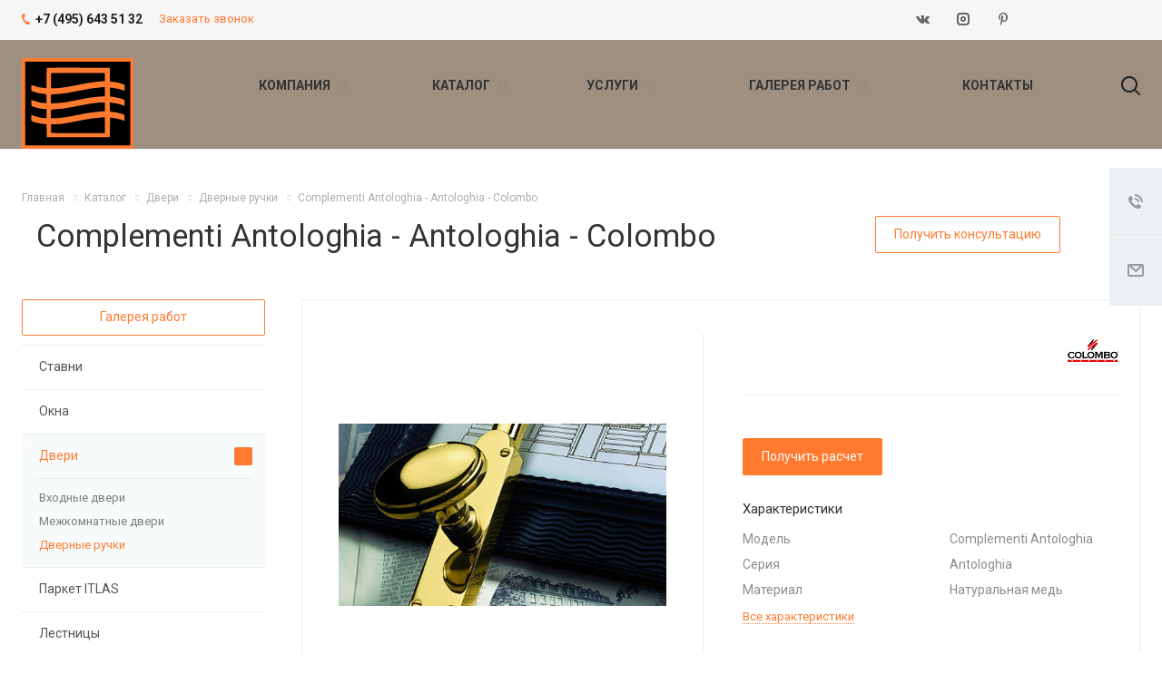

--- FILE ---
content_type: text/html; charset=UTF-8
request_url: https://ne-duet.ru/product/dveri/dvernye-ruchki/complementi-antologhia-antologhia-colombo/
body_size: 32124
content:
<!DOCTYPE html>
<html xmlns="http://www.w3.org/1999/xhtml" xml:lang="ru" lang="ru" class="  ">
	<head><link rel="next" href="https://ne-duet.ru/product/dveri/dvernye-ruchki/complementi-antologhia-antologhia-colombo/?PAGEN_2=2">
						<title>Заказать и купить Antologhia  Complementi Antologhia - Antologhia - Colombo индивидуального размера  с установкой по доступной цене - Не Дует</title>
		<meta name="viewport" content="initial-scale=1.0, width=device-width" />
		<meta name="HandheldFriendly" content="true" />
		<meta name="yes" content="yes" />
		<meta name="apple-mobile-web-app-status-bar-style" content="black" />
		<meta name="SKYPE_TOOLBAR" content="SKYPE_TOOLBAR_PARSER_COMPATIBLE" />
		<meta http-equiv="Content-Type" content="text/html; charset=UTF-8" />
<meta name="description" content="Antologhia  Complementi Antologhia - Antologhia - Colombo в любом размере  в наличии и на заказ. Цены, фото, характеристики, отзывы покупателей. Купить недорого Antologhia  Complementi Antologhia - Antologhia - Colombo нужного вам размера  и по доступной цене. Широкий ассортимент в каталоге Дверные ручки. Быстрая доставка по Москве и МО." />
<script data-skip-moving="true">(function(w, d, n) {var cl = "bx-core";var ht = d.documentElement;var htc = ht ? ht.className : undefined;if (htc === undefined || htc.indexOf(cl) !== -1){return;}var ua = n.userAgent;if (/(iPad;)|(iPhone;)/i.test(ua)){cl += " bx-ios";}else if (/Windows/i.test(ua)){cl += ' bx-win';}else if (/Macintosh/i.test(ua)){cl += " bx-mac";}else if (/Linux/i.test(ua) && !/Android/i.test(ua)){cl += " bx-linux";}else if (/Android/i.test(ua)){cl += " bx-android";}cl += (/(ipad|iphone|android|mobile|touch)/i.test(ua) ? " bx-touch" : " bx-no-touch");cl += w.devicePixelRatio && w.devicePixelRatio >= 2? " bx-retina": " bx-no-retina";if (/AppleWebKit/.test(ua)){cl += " bx-chrome";}else if (/Opera/.test(ua)){cl += " bx-opera";}else if (/Firefox/.test(ua)){cl += " bx-firefox";}ht.className = htc ? htc + " " + cl : cl;})(window, document, navigator);</script>


<link href="https://fonts.googleapis.com/css?family=Roboto:300italic,400italic,500italic,700italic,400,300,500,700subset=latin,cyrillic-ext"  rel="stylesheet" />
<link href="/bitrix/cache/css/s1/aspro-landscape/page_93c0f9644264095053d77eb1137cf0c9/page_93c0f9644264095053d77eb1137cf0c9_v1.css?17500912995201"  rel="stylesheet" />
<link href="/bitrix/cache/css/s1/aspro-landscape/template_e1ebf44265b33fbdfc1c350e73737bb2/template_e1ebf44265b33fbdfc1c350e73737bb2_v1.css?1750091108770264"  data-template-style="true" rel="stylesheet" />







<link rel="shortcut icon" href="/favicon.ico?1749230036" type="image/x-icon" />
<link rel="apple-touch-icon" sizes="180x180" href="/upload/CLandscape/866/x2ctgz62gnurwsd16wt9pkoy6opq338g.ico" />
<meta property="og:description" content="Antologhia  Complementi Antologhia - Antologhia - Colombo в любом размере  в наличии и на заказ. Цены, фото, характеристики, отзывы покупателей. Купить недорого Antologhia  Complementi Antologhia - Antologhia - Colombo нужного вам размера  и по доступной цене. Широкий ассортимент в каталоге Дверные ручки. Быстрая доставка по Москве и МО." />
<meta property="og:image" content="https://ne-duet.ru:443/upload/iblock/851/851b1c86a772dcdddfe906b13d25dbdc.jpg" />
<link rel="image_src" href="https://ne-duet.ru:443/upload/iblock/851/851b1c86a772dcdddfe906b13d25dbdc.jpg"  />
<meta property="og:title" content="Заказать и купить Antologhia  Complementi Antologhia - Antologhia - Colombo индивидуального размера  с установкой по доступной цене - Не Дует" />
<meta property="og:type" content="website" />
<meta property="og:url" content="https://ne-duet.ru:443/product/dveri/dvernye-ruchki/complementi-antologhia-antologhia-colombo/" />



						<!-- Google Tag Manager -->

<!-- End Google Tag Manager -->
  
	</head>

	<body class=" header_nopacity hide_menu_page header_fill_ side_left all_title_1 mfixed_N mfixed_view_always mheader-v1 footer-v1 fill_bg_ header-v5 title-v with_phones">
		<!-- Google Tag Manager (noscript) -->
<noscript><iframe src="https://www.googletagmanager.com/ns.html?id=GTM-T27J65F"
height="0" width="0" style="display:none;visibility:hidden"></iframe></noscript>
<!-- End Google Tag Manager (noscript) -->
		<div class="body_wrapper">
		<div id="panel"></div>
		
						<!--'start_frame_cache_options-block'-->					<!--'end_frame_cache_options-block'-->				



		
				<div class="visible-lg visible-md title-v">
			<header class="header_5 long">
	<div class="top-block">
		<div class="maxwidth-theme">
			<div class="header_wrap clearfix">
								<div class="top-block-item pull-left">
					<div class="phone-block">
													<div class="inline-block">
																<div class="phone">
								<i class="svg inline  svg-inline-phone colored" aria-hidden="true" ><svg xmlns="http://www.w3.org/2000/svg" width="9" height="12" viewBox="0 0 9 12">
  <defs>
    <style>
      .cls-1 {
        fill: #222;
        fill-rule: evenodd;
      }
    </style>
  </defs>
  <path data-name="Shape 51 copy 4" class="cls-1" d="M310.53,43.348a22.378,22.378,0,0,0,2.09,1.179,0.6,0.6,0,0,1,.314.827l-0.119.417a0.956,0.956,0,0,1-.57.7,4.408,4.408,0,0,1-1.51.532c-1.448.03-2.728-1.179-3.624-2.19a13.251,13.251,0,0,1-1.517-2.078,13.082,13.082,0,0,1-1.069-2.331c-0.442-1.27-.866-2.966-0.116-4.186a4.36,4.36,0,0,1,1.223-1.02,0.98,0.98,0,0,1,.9-0.135l0.427,0.107a0.623,0.623,0,0,1,.552.7c-0.007.927-.021,1.592,0.011,2.354,0.012,0.316-.112.361-0.4,0.472l-0.467.18a0.553,0.553,0,0,0-.455.677,7.768,7.768,0,0,0,2.5,4.26,0.567,0.567,0,0,0,.824-0.05l0.391-.307a0.439,0.439,0,0,1,.617-0.107h0Z" transform="translate(-304 -35)"/>
</svg>
</i>
				<a href="tel:+74956435132">+7 (495) 643 51 32</a>
							</div>
											</div>
																			<div class="inline-block">
								<span class="callback-block animate-load twosmallfont colored" data-event="jqm" data-param-id="18" data-name="callback">Заказать звонок</span>
							</div>
											</div>
				</div>
				
												
								<div class="top-block-item col-md-4 pull-right text-center social">
					<div class="social-icons">
		<!-- noindex -->
	<ul>
					<li class="vk">
				<a href="https://vk.com/stavni_ne_duet" target="_blank" rel="nofollow" title="Вконтакте">
					<i class="svg inline  svg-inline-vk" aria-hidden="true" ><svg xmlns="http://www.w3.org/2000/svg" width="20" height="20" viewBox="0 0 20 20">
  <defs>
    <style>
      .cls-1 {
        fill: #222;
        fill-rule: evenodd;
      }
    </style>
  </defs>
  <path class="cls-1" d="M10.994,6.771v3.257a0.521,0.521,0,0,0,.426.351c0.3,0,.978-1.8,1.279-2.406a1.931,1.931,0,0,1,.738-0.826A0.61,0.61,0,0,1,13.8,6.992h2.878a0.464,0.464,0,0,1,.3.727,29.378,29.378,0,0,1-2.255,2.736,1.315,1.315,0,0,0-.238.55,1.2,1.2,0,0,0,.313.627c0.2,0.226,1.816,2,1.966,2.155a1.194,1.194,0,0,1,.276.576,0.765,0.765,0,0,1-.8.614c-0.627,0-2.167,0-2.342,0a2.788,2.788,0,0,1-.952-0.565c-0.226-.2-1.153-1.152-1.278-1.277a2.457,2.457,0,0,0,.024-0.363,0.826,0.826,0,0,0-.7.8,4.083,4.083,0,0,1-.238,1.139,1.024,1.024,0,0,1-.737.275A5,5,0,0,1,7.1,14.262,14.339,14.339,0,0,1,2.9,9.251C2.127,7.708,1.953,7.468,2,7.293s0.05-.3.226-0.3,2.39,0,2.606,0a0.851,0.851,0,0,1,.351.326c0.075,0.1.647,1.056,0.822,1.356S7.046,10.38,7.513,10.38a0.6,0.6,0,0,0,.474-0.7c0-.4,0-1.979,0-2.18a1.94,1.94,0,0,0-.978-1A1.261,1.261,0,0,1,7.937,6c0.6-.025,2.1-0.025,2.43.024A0.779,0.779,0,0,1,10.994,6.771Z"/>
</svg>
</i>				</a>
			</li>
											<li class="instagram">
				<a href="https://www.instagram.com/stavni_ne_duet/" target="_blank" rel="nofollow" title="Instagram">
					<i class="svg inline  svg-inline-inst" aria-hidden="true" ><svg xmlns="http://www.w3.org/2000/svg" width="20" height="20" viewBox="0 0 20 20">
  <defs>
    <style>
      .cls-1 {
        fill: #222;
        fill-rule: evenodd;
      }
    </style>
  </defs>
  <path class="cls-1" d="M13,17H7a4,4,0,0,1-4-4V7A4,4,0,0,1,7,3h6a4,4,0,0,1,4,4v6A4,4,0,0,1,13,17ZM15,7a2,2,0,0,0-2-2H7A2,2,0,0,0,5,7v6a2,2,0,0,0,2,2h6a2,2,0,0,0,2-2V7Zm-5,6a3,3,0,1,1,3-3A3,3,0,0,1,10,13Zm1-4H9v2h2V9Z"/>
</svg>
</i>				</a>
			</li>
																			<li class="pinterest">
				<a href="https://ru.pinterest.com/stavnineduet/" class="dark-color" target="_blank" rel="nofollow" title="Pinterest">
					<i class="svg inline  svg-inline-ptr" aria-hidden="true" ><svg width="20" height="20" viewBox="0 0 20 20" fill="none" xmlns="http://www.w3.org/2000/svg">
<path fill-rule="evenodd" clip-rule="evenodd" d="M7.36536 12.9225C7.5499 11.9004 7.94213 10.1098 8.02671 9.9378C8.08272 9.82376 8.11573 9.6984 8.12367 9.56984C8.13162 9.44128 8.11428 9.31234 8.0728 9.19139C7.88135 8.52682 7.88135 7.81595 8.0728 7.15139C8.12231 6.96262 8.20886 6.78733 8.3267 6.63722C8.44454 6.48711 8.59101 6.36565 8.75621 6.28091C8.92141 6.19617 9.1016 6.15013 9.28475 6.14585C9.4679 6.14157 9.64977 6.17916 9.81827 6.2561C10.6564 6.63546 10.195 8.04425 10.0951 8.47792C9.86727 9.15097 9.72004 9.85219 9.65682 10.5648C9.66288 10.8808 9.78483 11.1815 9.99632 11.402C10.2078 11.6225 10.4919 11.745 10.7871 11.7432C11.1776 11.7109 11.552 11.563 11.8684 11.3159C12.1848 11.0689 12.4307 10.7324 12.5787 10.3443C12.9627 9.49035 13.1624 8.55497 13.1631 7.60729C13.1997 6.8521 12.9935 6.10626 12.5787 5.49406C12.2558 5.12953 11.8654 4.84107 11.4325 4.64709C10.9996 4.45312 10.5335 4.35787 10.0643 4.36748C9.17279 4.35193 8.30843 4.69527 7.64225 5.32947C6.93524 6.00496 6.50442 6.95065 6.44269 7.9628C6.40492 8.47763 6.5007 8.99364 6.71949 9.45392C6.89214 9.655 7.00931 9.90342 7.05787 10.1715C7.02711 10.3476 6.8887 10.8627 6.86564 10.9574C6.84257 11.052 6.64259 11.2421 6.32734 11.0249C5.79222 10.6714 5.39379 10.1237 5.20474 9.4819C4.92407 8.50835 4.93216 7.46564 5.22783 6.49719C5.59769 5.53017 6.2063 4.68905 6.9886 4.06386C7.97701 3.32905 9.16147 2.95712 10.3642 3.00394C11.0061 2.98797 11.644 3.11558 12.2372 3.37857C12.8304 3.64157 13.3656 4.03418 13.8089 4.53127C14.2161 4.98833 14.5313 5.52994 14.735 6.1226C14.9386 6.71525 15.0265 7.34635 14.9931 7.97681C15.0078 9.41625 14.5165 10.809 13.6167 11.879C13.2866 12.28 12.8774 12.5975 12.4186 12.8084C11.9598 13.0194 11.4629 13.1185 10.964 13.0986C10.6278 13.0864 10.2975 13.0008 9.99332 12.847C9.68919 12.6931 9.41761 12.4743 9.19539 12.2041C9.19539 12.2041 8.76481 13.8302 8.6264 14.3313C8.42076 15.0179 8.14216 15.677 7.796 16.2956C7.63946 16.582 7.42054 16.8237 7.15783 17C7.04708 16.1107 7.03414 15.2106 7.11935 14.3182C7.16513 13.8465 7.24739 13.3796 7.36536 12.9225Z" fill="#222222"/>
</svg>
</i>					Pinterest				</a>
			</li>
					</ul>
	<!-- /noindex -->
</div>				</div>
				
											</div>
		</div>
	</div>
	<div class="logo_and_menu-row full-fill">
		<div class="logo-row">
			<div class="maxwidth-theme">
				<div class="wrap_border">
					<div class="row">
												<div class="logo-block col-md-2 col-sm-3">
							<div class="logo colored">
								<a href="/"><img src="/upload/CLandscape/24b/ihj8sgvitgp32to12zdeb73ebqbuf4d8.svg" alt="Не Дует" title="Не Дует" /></a>							</div>
						</div>
												<div class="col-md-10 menu-row">
							<div class="right-icons wide sm pull-right">
																<div class="pull-right">
									<div class="wrap_icon inner-table-block">
										<button class="inline-search-show twosmallfont" title="Поиск">
											<i class="svg inline  svg-inline-search" aria-hidden="true" ><svg xmlns="http://www.w3.org/2000/svg" width="21" height="21" viewBox="0 0 21 21">
  <defs>
    <style>
      .cls-1 {
        fill: #222;
        fill-rule: evenodd;
      }
    </style>
  </defs>
  <path data-name="Rounded Rectangle 106" class="cls-1" d="M1590.71,131.709a1,1,0,0,1-1.42,0l-4.68-4.677a9.069,9.069,0,1,1,1.42-1.427l4.68,4.678A1,1,0,0,1,1590.71,131.709ZM1579,113a7,7,0,1,0,7,7A7,7,0,0,0,1579,113Z" transform="translate(-1570 -111)"/>
</svg>
</i>										</button>
									</div>
								</div>
							</div>
							<div class="menu-only">
								<nav class="mega-menu sliced">
									
	<div class="table-menu catalog_icons_Y">
		<div class="marker-nav"></div>
		<table>
			<tr>
														<td class="menu-item unvisible dropdown">
						<div class="wrap">
							<a class="dropdown-toggle" href="/company/">
								Компания								<i class="fa fa-angle-down"></i>
							</a>
															<span class="tail"></span>
								<ul class="dropdown-menu">
																																																				<li class="clearfix  count_4  ">
																								<div class="wrapper">
													<a class="dark-color" href="/company/o-nas/" title="О нас">О нас</a>
																									</div>
											</li>
																																											<li class="clearfix  count_4  ">
																								<div class="wrapper">
													<a class="dark-color" href="/contacts/" title="Контакты">Контакты</a>
																									</div>
											</li>
																																											<li class="clearfix dropdown-submenu count_4  ">
																								<div class="wrapper">
													<a class="dark-color" href="/gallery/" title="Галерея работ">Галерея работ<span class="arrow"><i></i></span></a>
																																									<ul class="dropdown-menu toggle_menu">
																																															<li class="  ">
																	<a href="/gallery/parket/" title="Паркет">Паркет</a>
																																	</li>
																																															<li class="  ">
																	<a href="/gallery/dveri/" title="Двери">Двери</a>
																																	</li>
																																															<li class="  ">
																	<a href="/gallery/stavni/" title="Ставни">Ставни</a>
																																	</li>
																																															<li class="  ">
																	<a href="/gallery/okna/" title="Окна">Окна</a>
																																	</li>
																																															<li class="  ">
																	<a href="/gallery/lestnitsy/" title="Лестницы">Лестницы</a>
																																	</li>
																																												</ul>
																									</div>
											</li>
																																											<li class="clearfix  count_4  ">
																								<div class="wrapper">
													<a class="dark-color" href="/company/partners/" title="Производители и партнеры">Производители и партнеры</a>
																									</div>
											</li>
																																											<li class="clearfix  count_4  ">
																								<div class="wrapper">
													<a class="dark-color" href="/company/faq/" title="Вопросы и ответы">Вопросы и ответы</a>
																									</div>
											</li>
																																											<li class="clearfix  count_4  ">
																								<div class="wrapper">
													<a class="dark-color" href="/company/privacy/" title="Политика конфиденциальности">Политика конфиденциальности</a>
																									</div>
											</li>
																											</ul>
													</div>
					</td>
														<td class="menu-item unvisible dropdown">
						<div class="wrap">
							<a class="dropdown-toggle" href="/product/">
								Каталог								<i class="fa fa-angle-down"></i>
							</a>
															<span class="tail"></span>
								<ul class="dropdown-menu">
																																																				<li class="clearfix dropdown-submenu count_4  has_img">
																								<div class="wrapper">
													<a class="dark-color" href="/product/stavni/" title="Ставни">Ставни<span class="arrow"><i></i></span></a>
																																									<ul class="dropdown-menu toggle_menu">
																																															<li class="  ">
																	<a href="/product/stavni/naruzhnye-stavni/" title="Наружные ставни">Наружные ставни</a>
																																	</li>
																																															<li class="  ">
																	<a href="/product/stavni/vnutrennie-stavni/" title="Внутренние ставни">Внутренние ставни</a>
																																	</li>
																																															<li class="  ">
																	<a href="/product/stavni/glukhie-stavni/" title="Глухие ставни">Глухие ставни</a>
																																	</li>
																																															<li class="  ">
																	<a href="/product/stavni/stavni-zhalyuzi/" title="Ставни жалюзи">Ставни жалюзи</a>
																																	</li>
																																															<li class="  ">
																	<a href="/product/stavni/razdvizhnye-stavni/" title="Раздвижные ставни">Раздвижные ставни</a>
																																	</li>
																																															<li class="  ">
																	<a href="/product/stavni/raspashnye-stavni/" title="Распашные ставни">Распашные ставни</a>
																																	</li>
																																															<li class="  ">
																	<a href="/product/stavni/skladnye-stavni/" title="Складные ставни">Складные ставни</a>
																																	</li>
																																															<li class="  ">
																	<a href="/product/stavni/stavni-v-pol/" title="Ставни в пол">Ставни в пол</a>
																																	</li>
																																															<li class="  ">
																	<a href="/product/stavni/furnitura-dlya-staven/" title="Фурнитура для ставень">Фурнитура для ставень</a>
																																	</li>
																																												</ul>
																									</div>
											</li>
																																											<li class="clearfix dropdown-submenu count_4  has_img">
																								<div class="wrapper">
													<a class="dark-color" href="/product/okna/" title="Окна">Окна<span class="arrow"><i></i></span></a>
																																									<ul class="dropdown-menu toggle_menu">
																																															<li class=" dropdown-submenu ">
																	<a href="/product/okna/derevyannye-okna/" title="Деревянные окна">Деревянные окна</a>
																																			<ul class="dropdown-menu">
																																							<li class="">
																					<a href="/product/okna/derevyannye-okna/okna-iz-duba/" title="Окна из дуба">Окна из дуба</a>
																				</li>
																																							<li class="">
																					<a href="/product/okna/derevyannye-okna/okna-iz-krasnogo-dereva-miranti/" title="Окна из красного дерева (меранти)">Окна из красного дерева (меранти)</a>
																				</li>
																																							<li class="">
																					<a href="/product/okna/derevyannye-okna/okna-iz-listvennitsy/" title="Окна из Лиственницы">Окна из Лиственницы</a>
																				</li>
																																							<li class="">
																					<a href="/product/okna/derevyannye-okna/okna-iz-sosny/" title="Окна из Сосны">Окна из Сосны</a>
																				</li>
																																							<li class="">
																					<a href="/product/okna/derevyannye-okna/okna-iz-tika/" title="Окна из Тика">Окна из Тика</a>
																				</li>
																																					</ul>
																		
																																	</li>
																																															<li class="  ">
																	<a href="/product/okna/derevo-alyuminievye-okna/" title="Дерево-алюминиевые окна">Дерево-алюминиевые окна</a>
																																	</li>
																																															<li class="  ">
																	<a href="/product/okna/mezhramnye-zhalyuzi/" title="Межрамные жалюзи">Межрамные жалюзи</a>
																																	</li>
																																															<li class="  ">
																	<a href="/product/okna/moskitnye-setki/" title="Москитные сетки">Москитные сетки</a>
																																	</li>
																																															<li class="  ">
																	<a href="/product/okna/ornamentnye-stekla/" title="Орнаментные стекла">Орнаментные стекла</a>
																																	</li>
																																															<li class="  ">
																	<a href="/product/okna/podokonniki/" title="Подоконники и отливы">Подоконники и отливы</a>
																																	</li>
																																															<li class="  ">
																	<a href="/product/okna/rolstavni/" title="Рольставни">Рольставни</a>
																																	</li>
																																															<li class="  ">
																	<a href="/product/okna/ruchki/" title="Ручки">Ручки</a>
																																	</li>
																																															<li class="  ">
																	<a href="/product/okna/sdvizhnye-okna-dveri/" title="Сдвижные окна-двери">Сдвижные окна-двери</a>
																																	</li>
																																												</ul>
																									</div>
											</li>
																																											<li class="clearfix dropdown-submenu count_4  has_img">
																								<div class="wrapper">
													<a class="dark-color" href="/product/dveri/" title="Двери">Двери<span class="arrow"><i></i></span></a>
																																									<ul class="dropdown-menu toggle_menu">
																																															<li class=" dropdown-submenu ">
																	<a href="/product/dveri/ulichnye-dveri/" title="Входные двери">Входные двери</a>
																																			<ul class="dropdown-menu">
																																							<li class="">
																					<a href="/product/dveri/ulichnye-dveri/derevyannye/" title="    Деревянные">    Деревянные</a>
																				</li>
																																							<li class="">
																					<a href="/product/dveri/ulichnye-dveri/metallicheskie/" title="    Металлические">    Металлические</a>
																				</li>
																																					</ul>
																		
																																	</li>
																																															<li class="  ">
																	<a href="/product/dveri/mezhkomnatnye-dveri/" title="Межкомнатные двери">Межкомнатные двери</a>
																																	</li>
																																															<li class="  active">
																	<a href="/product/dveri/dvernye-ruchki/" title="Дверные ручки">Дверные ручки</a>
																																	</li>
																																												</ul>
																									</div>
											</li>
																																											<li class="clearfix dropdown-submenu count_4  has_img">
																								<div class="wrapper">
													<a class="dark-color" href="/product/parket/" title="Паркет ITLAS">Паркет ITLAS<span class="arrow"><i></i></span></a>
																																									<ul class="dropdown-menu toggle_menu">
																																															<li class="  ">
																	<a href="/product/parket/assi-del-cansiglio/" title=" ИНЖЕНЕРНЫЙ МАССИВ Assi del cansiglio "> ИНЖЕНЕРНЫЙ МАССИВ Assi del cansiglio </a>
																																	</li>
																																															<li class="  ">
																	<a href="/product/parket/legni-del-doge/" title="ИНЖЕНЕРНЫЙ МАССИВ Legni del doge">ИНЖЕНЕРНЫЙ МАССИВ Legni del doge</a>
																																	</li>
																																															<li class="  ">
																	<a href="/product/parket/travole-del-piave/" title="Инженерный массив Travole del piave">Инженерный массив Travole del piave</a>
																																	</li>
																																															<li class="  ">
																	<a href="/product/parket/labor-legno/" title="Инженерный паркет LABOR LEGNO">Инженерный паркет LABOR LEGNO</a>
																																	</li>
																																															<li class="  ">
																	<a href="/product/parket/igrandi-classici/" title="ПАРКЕТ iGRANDI CLASSICI">ПАРКЕТ iGRANDI CLASSICI</a>
																																	</li>
																																															<li class="  ">
																	<a href="/product/parket/massiccio-tradizionale/" title="Штучный паркел из массива (MASSICCIO TRADIZIONALE)  LABRO LEGNO">Штучный паркел из массива (MASSICCIO TRADIZIONALE)  LABRO LEGNO</a>
																																	</li>
																																												</ul>
																									</div>
											</li>
																																											<li class="clearfix  count_4  has_img">
																								<div class="wrapper">
													<a class="dark-color" href="/product/lestnitsy/" title="Лестницы">Лестницы</a>
																									</div>
											</li>
																											</ul>
													</div>
					</td>
														<td class="menu-item unvisible dropdown">
						<div class="wrap">
							<a class="dropdown-toggle" href="/services/">
								Услуги								<i class="fa fa-angle-down"></i>
							</a>
															<span class="tail"></span>
								<ul class="dropdown-menu">
																																																				<li class="clearfix dropdown-submenu count_4  ">
																								<div class="wrapper">
													<a class="dark-color" href="/services/derevyannye-stavni-na-zakaz/" title="Деревянные ставни на заказ">Деревянные ставни на заказ<span class="arrow"><i></i></span></a>
																																									<ul class="dropdown-menu toggle_menu">
																																															<li class="  ">
																	<a href="/services/derevyannye-stavni-na-zakaz/zamery-stavney/" title="Замеры ставней">Замеры ставней</a>
																																	</li>
																																															<li class="  ">
																	<a href="/services/derevyannye-stavni-na-zakaz/oformlenie-i-razmeshchenie-zakaza-na-fabrike/" title="Оформление и размещение заказа на фабрике">Оформление и размещение заказа на фабрике</a>
																																	</li>
																																															<li class="  ">
																	<a href="/services/derevyannye-stavni-na-zakaz/dostavka-stavney/" title="Доставка ставней">Доставка ставней</a>
																																	</li>
																																															<li class="  ">
																	<a href="/services/derevyannye-stavni-na-zakaz/montazh-stavney/" title="Монтаж ставней">Монтаж ставней</a>
																																	</li>
																																												</ul>
																									</div>
											</li>
																																											<li class="clearfix dropdown-submenu count_4  ">
																								<div class="wrapper">
													<a class="dark-color" href="/services/dostavka/" title="Доставка">Доставка<span class="arrow"><i></i></span></a>
																																									<ul class="dropdown-menu toggle_menu">
																																															<li class="  ">
																	<a href="/services/dostavka/dostavka/" title="Доставка">Доставка</a>
																																	</li>
																																												</ul>
																									</div>
											</li>
																																											<li class="clearfix dropdown-submenu count_4  ">
																								<div class="wrapper">
													<a class="dark-color" href="/services/zamer/" title="Замер">Замер<span class="arrow"><i></i></span></a>
																																									<ul class="dropdown-menu toggle_menu">
																																															<li class="  ">
																	<a href="/services/zamer/zamer/" title="Замер">Замер</a>
																																	</li>
																																												</ul>
																									</div>
											</li>
																																											<li class="clearfix dropdown-submenu count_4  ">
																								<div class="wrapper">
													<a class="dark-color" href="/services/ustanovka/" title="Установка">Установка<span class="arrow"><i></i></span></a>
																																									<ul class="dropdown-menu toggle_menu">
																																															<li class="  ">
																	<a href="/services/ustanovka/ustanovka/" title="Установка">Установка</a>
																																	</li>
																																												</ul>
																									</div>
											</li>
																											</ul>
													</div>
					</td>
														<td class="menu-item unvisible dropdown">
						<div class="wrap">
							<a class="dropdown-toggle" href="/gallery/">
								Галерея работ								<i class="fa fa-angle-down"></i>
							</a>
															<span class="tail"></span>
								<ul class="dropdown-menu">
																																																				<li class="clearfix  count_4  ">
																								<div class="wrapper">
													<a class="dark-color" href="/gallery/parket/" title="Паркет">Паркет</a>
																									</div>
											</li>
																																											<li class="clearfix  count_4  ">
																								<div class="wrapper">
													<a class="dark-color" href="/gallery/dveri/" title="Двери">Двери</a>
																									</div>
											</li>
																																											<li class="clearfix  count_4  ">
																								<div class="wrapper">
													<a class="dark-color" href="/gallery/stavni/" title="Ставни">Ставни</a>
																									</div>
											</li>
																																											<li class="clearfix  count_4  ">
																								<div class="wrapper">
													<a class="dark-color" href="/gallery/okna/" title="Окна">Окна</a>
																									</div>
											</li>
																																											<li class="clearfix  count_4  ">
																								<div class="wrapper">
													<a class="dark-color" href="/gallery/lestnitsy/" title="Лестницы">Лестницы</a>
																									</div>
											</li>
																											</ul>
													</div>
					</td>
														<td class="menu-item unvisible ">
						<div class="wrap">
							<a class="" href="/contacts/">
								Контакты								<i class="fa fa-angle-down"></i>
							</a>
													</div>
					</td>
																								
				<td class="menu-item dropdown js-dropdown nosave unvisible">
					<div class="wrap">
						<a class="dropdown-toggle more-items" href="#">
							<span>
								<svg xmlns="http://www.w3.org/2000/svg" width="17" height="3" viewBox="0 0 17 3">
								  <defs>
								    <style>
								      .cls-1 {
								        fill-rule: evenodd;
								      }
								    </style>
								  </defs>
								  <path class="cls-1" d="M923.5,178a1.5,1.5,0,1,1-1.5,1.5A1.5,1.5,0,0,1,923.5,178Zm7,0a1.5,1.5,0,1,1-1.5,1.5A1.5,1.5,0,0,1,930.5,178Zm7,0a1.5,1.5,0,1,1-1.5,1.5A1.5,1.5,0,0,1,937.5,178Z" transform="translate(-922 -178)"/>
								</svg>
							</span>
						</a>
						<span class="tail"></span>
						<ul class="dropdown-menu"></ul>
					</div>
				</td>

			</tr>
		</table>
	</div>
								</nav>
							</div>
						</div>
					</div>
				</div>
				<div class="lines"></div>
			</div>
		</div>	</div>
	<div class="line-row"></div>
</header>		</div>

		
					<div id="headerfixed">
				<div class="maxwidth-theme">
	<div class="logo-row v2 row margin0">
		<div class="inner-table-block nopadding logo-block">
			<div class="logo colored">
				<a href="/"><img src="/upload/CLandscape/24b/ihj8sgvitgp32to12zdeb73ebqbuf4d8.svg" alt="Не Дует" title="Не Дует" /></a>			</div>
		</div>
		<div class="inner-table-block menu-block menu-row">
			<div class="navs table-menu js-nav">
				<nav class="mega-menu sliced">
					
	<div class="table-menu catalog_icons_Y">
		<div class="marker-nav"></div>
		<table>
			<tr>
														<td class="menu-item unvisible dropdown">
						<div class="wrap">
							<a class="dropdown-toggle" href="/company/">
								Компания								<i class="fa fa-angle-down"></i>
							</a>
															<span class="tail"></span>
								<ul class="dropdown-menu">
																																																				<li class="clearfix  count_4  ">
																								<div class="wrapper">
													<a class="dark-color" href="/company/o-nas/" title="О нас">О нас</a>
																									</div>
											</li>
																																											<li class="clearfix  count_4  ">
																								<div class="wrapper">
													<a class="dark-color" href="/contacts/" title="Контакты">Контакты</a>
																									</div>
											</li>
																																											<li class="clearfix dropdown-submenu count_4  ">
																								<div class="wrapper">
													<a class="dark-color" href="/gallery/" title="Галерея работ">Галерея работ<span class="arrow"><i></i></span></a>
																																									<ul class="dropdown-menu toggle_menu">
																																															<li class="  ">
																	<a href="/gallery/parket/" title="Паркет">Паркет</a>
																																	</li>
																																															<li class="  ">
																	<a href="/gallery/dveri/" title="Двери">Двери</a>
																																	</li>
																																															<li class="  ">
																	<a href="/gallery/stavni/" title="Ставни">Ставни</a>
																																	</li>
																																															<li class="  ">
																	<a href="/gallery/okna/" title="Окна">Окна</a>
																																	</li>
																																															<li class="  ">
																	<a href="/gallery/lestnitsy/" title="Лестницы">Лестницы</a>
																																	</li>
																																												</ul>
																									</div>
											</li>
																																											<li class="clearfix  count_4  ">
																								<div class="wrapper">
													<a class="dark-color" href="/company/partners/" title="Производители и партнеры">Производители и партнеры</a>
																									</div>
											</li>
																																											<li class="clearfix  count_4  ">
																								<div class="wrapper">
													<a class="dark-color" href="/company/faq/" title="Вопросы и ответы">Вопросы и ответы</a>
																									</div>
											</li>
																																											<li class="clearfix  count_4  ">
																								<div class="wrapper">
													<a class="dark-color" href="/company/privacy/" title="Политика конфиденциальности">Политика конфиденциальности</a>
																									</div>
											</li>
																											</ul>
													</div>
					</td>
														<td class="menu-item unvisible dropdown">
						<div class="wrap">
							<a class="dropdown-toggle" href="/product/">
								Каталог								<i class="fa fa-angle-down"></i>
							</a>
															<span class="tail"></span>
								<ul class="dropdown-menu">
																																																				<li class="clearfix dropdown-submenu count_4  has_img">
																								<div class="wrapper">
													<a class="dark-color" href="/product/stavni/" title="Ставни">Ставни<span class="arrow"><i></i></span></a>
																																									<ul class="dropdown-menu toggle_menu">
																																															<li class="  ">
																	<a href="/product/stavni/naruzhnye-stavni/" title="Наружные ставни">Наружные ставни</a>
																																	</li>
																																															<li class="  ">
																	<a href="/product/stavni/vnutrennie-stavni/" title="Внутренние ставни">Внутренние ставни</a>
																																	</li>
																																															<li class="  ">
																	<a href="/product/stavni/glukhie-stavni/" title="Глухие ставни">Глухие ставни</a>
																																	</li>
																																															<li class="  ">
																	<a href="/product/stavni/stavni-zhalyuzi/" title="Ставни жалюзи">Ставни жалюзи</a>
																																	</li>
																																															<li class="  ">
																	<a href="/product/stavni/razdvizhnye-stavni/" title="Раздвижные ставни">Раздвижные ставни</a>
																																	</li>
																																															<li class="  ">
																	<a href="/product/stavni/raspashnye-stavni/" title="Распашные ставни">Распашные ставни</a>
																																	</li>
																																															<li class="  ">
																	<a href="/product/stavni/skladnye-stavni/" title="Складные ставни">Складные ставни</a>
																																	</li>
																																															<li class="  ">
																	<a href="/product/stavni/stavni-v-pol/" title="Ставни в пол">Ставни в пол</a>
																																	</li>
																																															<li class="  ">
																	<a href="/product/stavni/furnitura-dlya-staven/" title="Фурнитура для ставень">Фурнитура для ставень</a>
																																	</li>
																																												</ul>
																									</div>
											</li>
																																											<li class="clearfix dropdown-submenu count_4  has_img">
																								<div class="wrapper">
													<a class="dark-color" href="/product/okna/" title="Окна">Окна<span class="arrow"><i></i></span></a>
																																									<ul class="dropdown-menu toggle_menu">
																																															<li class=" dropdown-submenu ">
																	<a href="/product/okna/derevyannye-okna/" title="Деревянные окна">Деревянные окна</a>
																																			<ul class="dropdown-menu">
																																							<li class="">
																					<a href="/product/okna/derevyannye-okna/okna-iz-duba/" title="Окна из дуба">Окна из дуба</a>
																				</li>
																																							<li class="">
																					<a href="/product/okna/derevyannye-okna/okna-iz-krasnogo-dereva-miranti/" title="Окна из красного дерева (меранти)">Окна из красного дерева (меранти)</a>
																				</li>
																																							<li class="">
																					<a href="/product/okna/derevyannye-okna/okna-iz-listvennitsy/" title="Окна из Лиственницы">Окна из Лиственницы</a>
																				</li>
																																							<li class="">
																					<a href="/product/okna/derevyannye-okna/okna-iz-sosny/" title="Окна из Сосны">Окна из Сосны</a>
																				</li>
																																							<li class="">
																					<a href="/product/okna/derevyannye-okna/okna-iz-tika/" title="Окна из Тика">Окна из Тика</a>
																				</li>
																																					</ul>
																		
																																	</li>
																																															<li class="  ">
																	<a href="/product/okna/derevo-alyuminievye-okna/" title="Дерево-алюминиевые окна">Дерево-алюминиевые окна</a>
																																	</li>
																																															<li class="  ">
																	<a href="/product/okna/mezhramnye-zhalyuzi/" title="Межрамные жалюзи">Межрамные жалюзи</a>
																																	</li>
																																															<li class="  ">
																	<a href="/product/okna/moskitnye-setki/" title="Москитные сетки">Москитные сетки</a>
																																	</li>
																																															<li class="  ">
																	<a href="/product/okna/ornamentnye-stekla/" title="Орнаментные стекла">Орнаментные стекла</a>
																																	</li>
																																															<li class="  ">
																	<a href="/product/okna/podokonniki/" title="Подоконники и отливы">Подоконники и отливы</a>
																																	</li>
																																															<li class="  ">
																	<a href="/product/okna/rolstavni/" title="Рольставни">Рольставни</a>
																																	</li>
																																															<li class="  ">
																	<a href="/product/okna/ruchki/" title="Ручки">Ручки</a>
																																	</li>
																																															<li class="  ">
																	<a href="/product/okna/sdvizhnye-okna-dveri/" title="Сдвижные окна-двери">Сдвижные окна-двери</a>
																																	</li>
																																												</ul>
																									</div>
											</li>
																																											<li class="clearfix dropdown-submenu count_4  has_img">
																								<div class="wrapper">
													<a class="dark-color" href="/product/dveri/" title="Двери">Двери<span class="arrow"><i></i></span></a>
																																									<ul class="dropdown-menu toggle_menu">
																																															<li class=" dropdown-submenu ">
																	<a href="/product/dveri/ulichnye-dveri/" title="Входные двери">Входные двери</a>
																																			<ul class="dropdown-menu">
																																							<li class="">
																					<a href="/product/dveri/ulichnye-dveri/derevyannye/" title="    Деревянные">    Деревянные</a>
																				</li>
																																							<li class="">
																					<a href="/product/dveri/ulichnye-dveri/metallicheskie/" title="    Металлические">    Металлические</a>
																				</li>
																																					</ul>
																		
																																	</li>
																																															<li class="  ">
																	<a href="/product/dveri/mezhkomnatnye-dveri/" title="Межкомнатные двери">Межкомнатные двери</a>
																																	</li>
																																															<li class="  active">
																	<a href="/product/dveri/dvernye-ruchki/" title="Дверные ручки">Дверные ручки</a>
																																	</li>
																																												</ul>
																									</div>
											</li>
																																											<li class="clearfix dropdown-submenu count_4  has_img">
																								<div class="wrapper">
													<a class="dark-color" href="/product/parket/" title="Паркет ITLAS">Паркет ITLAS<span class="arrow"><i></i></span></a>
																																									<ul class="dropdown-menu toggle_menu">
																																															<li class="  ">
																	<a href="/product/parket/assi-del-cansiglio/" title=" ИНЖЕНЕРНЫЙ МАССИВ Assi del cansiglio "> ИНЖЕНЕРНЫЙ МАССИВ Assi del cansiglio </a>
																																	</li>
																																															<li class="  ">
																	<a href="/product/parket/legni-del-doge/" title="ИНЖЕНЕРНЫЙ МАССИВ Legni del doge">ИНЖЕНЕРНЫЙ МАССИВ Legni del doge</a>
																																	</li>
																																															<li class="  ">
																	<a href="/product/parket/travole-del-piave/" title="Инженерный массив Travole del piave">Инженерный массив Travole del piave</a>
																																	</li>
																																															<li class="  ">
																	<a href="/product/parket/labor-legno/" title="Инженерный паркет LABOR LEGNO">Инженерный паркет LABOR LEGNO</a>
																																	</li>
																																															<li class="  ">
																	<a href="/product/parket/igrandi-classici/" title="ПАРКЕТ iGRANDI CLASSICI">ПАРКЕТ iGRANDI CLASSICI</a>
																																	</li>
																																															<li class="  ">
																	<a href="/product/parket/massiccio-tradizionale/" title="Штучный паркел из массива (MASSICCIO TRADIZIONALE)  LABRO LEGNO">Штучный паркел из массива (MASSICCIO TRADIZIONALE)  LABRO LEGNO</a>
																																	</li>
																																												</ul>
																									</div>
											</li>
																																											<li class="clearfix  count_4  has_img">
																								<div class="wrapper">
													<a class="dark-color" href="/product/lestnitsy/" title="Лестницы">Лестницы</a>
																									</div>
											</li>
																											</ul>
													</div>
					</td>
														<td class="menu-item unvisible dropdown">
						<div class="wrap">
							<a class="dropdown-toggle" href="/services/">
								Услуги								<i class="fa fa-angle-down"></i>
							</a>
															<span class="tail"></span>
								<ul class="dropdown-menu">
																																																				<li class="clearfix dropdown-submenu count_4  ">
																								<div class="wrapper">
													<a class="dark-color" href="/services/derevyannye-stavni-na-zakaz/" title="Деревянные ставни на заказ">Деревянные ставни на заказ<span class="arrow"><i></i></span></a>
																																									<ul class="dropdown-menu toggle_menu">
																																															<li class="  ">
																	<a href="/services/derevyannye-stavni-na-zakaz/zamery-stavney/" title="Замеры ставней">Замеры ставней</a>
																																	</li>
																																															<li class="  ">
																	<a href="/services/derevyannye-stavni-na-zakaz/oformlenie-i-razmeshchenie-zakaza-na-fabrike/" title="Оформление и размещение заказа на фабрике">Оформление и размещение заказа на фабрике</a>
																																	</li>
																																															<li class="  ">
																	<a href="/services/derevyannye-stavni-na-zakaz/dostavka-stavney/" title="Доставка ставней">Доставка ставней</a>
																																	</li>
																																															<li class="  ">
																	<a href="/services/derevyannye-stavni-na-zakaz/montazh-stavney/" title="Монтаж ставней">Монтаж ставней</a>
																																	</li>
																																												</ul>
																									</div>
											</li>
																																											<li class="clearfix dropdown-submenu count_4  ">
																								<div class="wrapper">
													<a class="dark-color" href="/services/dostavka/" title="Доставка">Доставка<span class="arrow"><i></i></span></a>
																																									<ul class="dropdown-menu toggle_menu">
																																															<li class="  ">
																	<a href="/services/dostavka/dostavka/" title="Доставка">Доставка</a>
																																	</li>
																																												</ul>
																									</div>
											</li>
																																											<li class="clearfix dropdown-submenu count_4  ">
																								<div class="wrapper">
													<a class="dark-color" href="/services/zamer/" title="Замер">Замер<span class="arrow"><i></i></span></a>
																																									<ul class="dropdown-menu toggle_menu">
																																															<li class="  ">
																	<a href="/services/zamer/zamer/" title="Замер">Замер</a>
																																	</li>
																																												</ul>
																									</div>
											</li>
																																											<li class="clearfix dropdown-submenu count_4  ">
																								<div class="wrapper">
													<a class="dark-color" href="/services/ustanovka/" title="Установка">Установка<span class="arrow"><i></i></span></a>
																																									<ul class="dropdown-menu toggle_menu">
																																															<li class="  ">
																	<a href="/services/ustanovka/ustanovka/" title="Установка">Установка</a>
																																	</li>
																																												</ul>
																									</div>
											</li>
																											</ul>
													</div>
					</td>
														<td class="menu-item unvisible dropdown">
						<div class="wrap">
							<a class="dropdown-toggle" href="/gallery/">
								Галерея работ								<i class="fa fa-angle-down"></i>
							</a>
															<span class="tail"></span>
								<ul class="dropdown-menu">
																																																				<li class="clearfix  count_4  ">
																								<div class="wrapper">
													<a class="dark-color" href="/gallery/parket/" title="Паркет">Паркет</a>
																									</div>
											</li>
																																											<li class="clearfix  count_4  ">
																								<div class="wrapper">
													<a class="dark-color" href="/gallery/dveri/" title="Двери">Двери</a>
																									</div>
											</li>
																																											<li class="clearfix  count_4  ">
																								<div class="wrapper">
													<a class="dark-color" href="/gallery/stavni/" title="Ставни">Ставни</a>
																									</div>
											</li>
																																											<li class="clearfix  count_4  ">
																								<div class="wrapper">
													<a class="dark-color" href="/gallery/okna/" title="Окна">Окна</a>
																									</div>
											</li>
																																											<li class="clearfix  count_4  ">
																								<div class="wrapper">
													<a class="dark-color" href="/gallery/lestnitsy/" title="Лестницы">Лестницы</a>
																									</div>
											</li>
																											</ul>
													</div>
					</td>
														<td class="menu-item unvisible ">
						<div class="wrap">
							<a class="" href="/contacts/">
								Контакты								<i class="fa fa-angle-down"></i>
							</a>
													</div>
					</td>
																								
				<td class="menu-item dropdown js-dropdown nosave unvisible">
					<div class="wrap">
						<a class="dropdown-toggle more-items" href="#">
							<span>
								<svg xmlns="http://www.w3.org/2000/svg" width="17" height="3" viewBox="0 0 17 3">
								  <defs>
								    <style>
								      .cls-1 {
								        fill-rule: evenodd;
								      }
								    </style>
								  </defs>
								  <path class="cls-1" d="M923.5,178a1.5,1.5,0,1,1-1.5,1.5A1.5,1.5,0,0,1,923.5,178Zm7,0a1.5,1.5,0,1,1-1.5,1.5A1.5,1.5,0,0,1,930.5,178Zm7,0a1.5,1.5,0,1,1-1.5,1.5A1.5,1.5,0,0,1,937.5,178Z" transform="translate(-922 -178)"/>
								</svg>
							</span>
						</a>
						<span class="tail"></span>
						<ul class="dropdown-menu"></ul>
					</div>
				</td>

			</tr>
		</table>
	</div>
				</nav>
			</div>
		</div>
				<div class="inner-table-block small-block nopadding inline-search-show" data-type_search="fixed">
			<div class="search-block wrap_icon" title="Поиск">
				<i class="svg inline  svg-inline-search big" aria-hidden="true" ><svg xmlns="http://www.w3.org/2000/svg" width="21" height="21" viewBox="0 0 21 21">
  <defs>
    <style>
      .cls-1 {
        fill: #222;
        fill-rule: evenodd;
      }
    </style>
  </defs>
  <path data-name="Rounded Rectangle 106" class="cls-1" d="M1590.71,131.709a1,1,0,0,1-1.42,0l-4.68-4.677a9.069,9.069,0,1,1,1.42-1.427l4.68,4.678A1,1,0,0,1,1590.71,131.709ZM1579,113a7,7,0,1,0,7,7A7,7,0,0,0,1579,113Z" transform="translate(-1570 -111)"/>
</svg>
</i>			</div>
		</div>
				<!--'start_frame_cache_basket-link1'-->		<!-- noindex -->
				<!-- /noindex -->
		<!--'end_frame_cache_basket-link1'-->		</div>
</div>			</div>
		
		<div id="mobileheader" class="visible-xs visible-sm">
			<div class="mobileheader-v1">
	<div class="burger pull-left">
		<i class="svg inline  svg-inline-burger dark" aria-hidden="true" ><svg xmlns="http://www.w3.org/2000/svg" width="18" height="16" viewBox="0 0 18 16">
  <defs>
    <style>
      .cls-1 {
        fill: #fff;
        fill-rule: evenodd;
      }
    </style>
  </defs>
  <path data-name="Rounded Rectangle 81 copy 2" class="cls-1" d="M330,114h16a1,1,0,0,1,1,1h0a1,1,0,0,1-1,1H330a1,1,0,0,1-1-1h0A1,1,0,0,1,330,114Zm0,7h16a1,1,0,0,1,1,1h0a1,1,0,0,1-1,1H330a1,1,0,0,1-1-1h0A1,1,0,0,1,330,121Zm0,7h16a1,1,0,0,1,1,1h0a1,1,0,0,1-1,1H330a1,1,0,0,1-1-1h0A1,1,0,0,1,330,128Z" transform="translate(-329 -114)"/>
</svg>
</i>		<i class="svg inline  svg-inline-close dark" aria-hidden="true" ><svg xmlns="http://www.w3.org/2000/svg" width="16" height="16" viewBox="0 0 16 16">
  <defs>
    <style>
      .cls-1 {
        fill: #222;
        fill-rule: evenodd;
      }
    </style>
  </defs>
  <path data-name="Rounded Rectangle 114 copy 3" class="cls-1" d="M334.411,138l6.3,6.3a1,1,0,0,1,0,1.414,0.992,0.992,0,0,1-1.408,0l-6.3-6.306-6.3,6.306a1,1,0,0,1-1.409-1.414l6.3-6.3-6.293-6.3a1,1,0,0,1,1.409-1.414l6.3,6.3,6.3-6.3A1,1,0,0,1,340.7,131.7Z" transform="translate(-325 -130)"/>
</svg>
</i>	</div>
	<div class="logo-block pull-left">
		<div class="logo colored">
			<a href="/"><img src="/upload/CLandscape/24b/ihj8sgvitgp32to12zdeb73ebqbuf4d8.svg" alt="Не Дует" title="Не Дует" /></a>		</div>
	</div>
	<div class="right-icons pull-right">
		<div class="pull-right">
			<div class="wrap_icon">
				<button class="inline-search-show twosmallfont" title="Поиск">
					<i class="svg inline  svg-inline-search" aria-hidden="true" ><svg xmlns="http://www.w3.org/2000/svg" width="21" height="21" viewBox="0 0 21 21">
  <defs>
    <style>
      .cls-1 {
        fill: #222;
        fill-rule: evenodd;
      }
    </style>
  </defs>
  <path data-name="Rounded Rectangle 106" class="cls-1" d="M1590.71,131.709a1,1,0,0,1-1.42,0l-4.68-4.677a9.069,9.069,0,1,1,1.42-1.427l4.68,4.678A1,1,0,0,1,1590.71,131.709ZM1579,113a7,7,0,1,0,7,7A7,7,0,0,0,1579,113Z" transform="translate(-1570 -111)"/>
</svg>
</i>				</button>
			</div>
		</div>
		<div class="pull-right">
			<div class="wrap_icon wrap_basket">
						<!--'start_frame_cache_basket-link2'-->		<!-- noindex -->
				<!-- /noindex -->
		<!--'end_frame_cache_basket-link2'-->				</div>
		</div>
		<div class="pull-right">
			<div class="wrap_icon wrap_phones">
												<a href="tel:+74956435132">
				<i class="svg inline  svg-inline-phone" aria-hidden="true" ><svg width="21" height="21" viewBox="0 0 21 21" fill="none" xmlns="http://www.w3.org/2000/svg">
<path fill-rule="evenodd" clip-rule="evenodd" d="M18.9562 15.97L18.9893 16.3282C19.0225 16.688 18.9784 17.0504 18.8603 17.3911C18.6223 18.086 18.2725 18.7374 17.8248 19.3198L17.7228 19.4524L17.6003 19.5662C16.8841 20.2314 15.9875 20.6686 15.0247 20.8243C14.0374 21.0619 13.0068 21.0586 12.0201 20.814L11.9327 20.7924L11.8476 20.763C10.712 20.3703 9.65189 19.7871 8.71296 19.0385C8.03805 18.582 7.41051 18.0593 6.83973 17.4779L6.81497 17.4527L6.79112 17.4267C4.93379 15.3963 3.51439 13.0063 2.62127 10.4052L2.6087 10.3686L2.59756 10.3315C2.36555 9.5598 2.21268 8.76667 2.14121 7.9643C1.94289 6.79241 1.95348 5.59444 2.17289 4.42568L2.19092 4.32964L2.21822 4.23581C2.50215 3.26018 3.0258 2.37193 3.7404 1.65124C4.37452 0.908181 5.21642 0.370416 6.15867 0.107283L6.31009 0.0649959L6.46626 0.0468886C7.19658 -0.0377903 7.93564 -0.00763772 8.65659 0.136237C9.00082 0.203673 9.32799 0.34095 9.61768 0.540011L9.90227 0.735566L10.1048 1.01522C10.4774 1.52971 10.7173 2.12711 10.8045 2.75455C10.8555 2.95106 10.9033 3.13929 10.9499 3.32228C11.0504 3.71718 11.1446 4.08764 11.2499 4.46408C11.5034 5.03517 11.6255 5.65688 11.6059 6.28327L11.5984 6.52137L11.5353 6.75107C11.3812 7.31112 11.0546 7.68722 10.8349 7.8966C10.6059 8.11479 10.3642 8.2737 10.18 8.38262C9.89673 8.55014 9.57964 8.69619 9.32537 8.8079C9.74253 10.2012 10.5059 11.4681 11.5455 12.4901C11.7801 12.3252 12.0949 12.1097 12.412 11.941C12.6018 11.8401 12.8614 11.7177 13.1641 11.6357C13.4565 11.5565 13.9301 11.4761 14.4706 11.6169L14.6882 11.6736L14.8878 11.7772C15.4419 12.0649 15.9251 12.4708 16.3035 12.9654C16.5807 13.236 16.856 13.4937 17.1476 13.7666C17.2974 13.9068 17.4515 14.0511 17.6124 14.2032C18.118 14.5805 18.5261 15.0751 18.8003 15.6458L18.9562 15.97ZM16.3372 15.7502C16.6216 15.9408 16.8496 16.2039 16.9977 16.5121C17.0048 16.5888 16.9952 16.6661 16.9697 16.7388C16.8021 17.2295 16.5553 17.6895 16.2391 18.1009C15.795 18.5134 15.234 18.7788 14.6329 18.8608C13.9345 19.0423 13.2016 19.0464 12.5012 18.8728C11.5558 18.5459 10.675 18.0561 9.8991 17.4258C9.30961 17.0338 8.76259 16.5817 8.26682 16.0767C6.59456 14.2487 5.31682 12.0971 4.51287 9.75567C4.31227 9.08842 4.18279 8.40192 4.12658 7.70756C3.95389 6.74387 3.95792 5.75691 4.13855 4.79468C4.33628 4.11526 4.70731 3.49868 5.21539 3.00521C5.59617 2.53588 6.11383 2.19633 6.69661 2.03358C7.22119 1.97276 7.75206 1.99466 8.26981 2.09849C8.34699 2.11328 8.42029 2.14388 8.48501 2.18836C8.68416 2.46334 8.80487 2.78705 8.83429 3.12504C8.89113 3.34235 8.94665 3.56048 9.00218 3.77864C9.12067 4.24418 9.2392 4.70987 9.37072 5.16815C9.5371 5.49352 9.61831 5.85557 9.60687 6.22066C9.51714 6.54689 8.89276 6.81665 8.28746 7.07816C7.71809 7.32415 7.16561 7.56284 7.0909 7.83438C7.07157 8.17578 7.12971 8.51712 7.26102 8.83297C7.76313 10.9079 8.87896 12.7843 10.4636 14.2184C10.6814 14.4902 10.9569 14.7105 11.2702 14.8634C11.5497 14.9366 12.0388 14.5907 12.5428 14.2342C13.0783 13.8555 13.6307 13.4648 13.9663 13.5523C14.295 13.7229 14.5762 13.9719 14.785 14.2773C15.1184 14.6066 15.4631 14.9294 15.808 15.2523C15.9849 15.418 16.1618 15.5836 16.3372 15.7502Z" fill="#222222"/>
</svg>
</i>			</a>
							</div>
		</div>	
			</div>
</div>			<div id="mobilemenu" class="leftside">
				<div class="mobilemenu-v1 scroller compact_menu">
	<div class="wrap">
		<!-- noindex -->
			<div class="menu top">
		<ul class="top">
															<li>
					<a class="dark-color parent" href="/company/" title="Компания">
						<span>Компания</span>
													<span class="arrow"><i class="svg svg_triangle_right"></i></span>
											</a>
											<ul class="dropdown">
							<li class="menu_back"><a href="" class="dark-color" rel="nofollow"><i class="svg inline  svg-inline-arrow-back" aria-hidden="true" ><svg xmlns="http://www.w3.org/2000/svg" width="17" height="12" viewBox="0 0 17 12">
  <defs>
    <style>
      .rcls-1 {
        fill: #fff;
        fill-rule: evenodd;
      }
    </style>
  </defs>
  <path data-name="Rounded Rectangle 3 copy" class="rcls-1" d="M253.052,4840.24a0.747,0.747,0,0,0,.026.13c0,0.01.014,0.02,0.019,0.03a0.967,0.967,0,0,0,.2.3l4.992,5a1,1,0,0,0,1.414-1.42l-3.287-3.29H269a1.005,1.005,0,0,0,0-2.01H256.416l3.287-3.29a1.006,1.006,0,0,0,0-1.42,0.983,0.983,0,0,0-1.414,0l-4.992,4.99a1.01,1.01,0,0,0-.2.31c0,0.01-.014.01-0.019,0.02a1.147,1.147,0,0,0-.026.14A0.651,0.651,0,0,0,253.052,4840.24Z" transform="translate(-253 -4834)"/>
</svg>
</i>Назад</a></li>
							<li class="menu_title"><a href="/company/">Компания</a></li>
																															<li>
									<a class="dark-color" href="/company/o-nas/" title="О нас">
										<span>О нас</span>
																			</a>
																	</li>
																															<li>
									<a class="dark-color" href="/contacts/" title="Контакты">
										<span>Контакты</span>
																			</a>
																	</li>
																															<li>
									<a class="dark-color parent" href="/gallery/" title="Галерея работ">
										<span>Галерея работ</span>
																					<span class="arrow"><i class="svg svg_triangle_right"></i></span>
																			</a>
																			<ul class="dropdown">
											<li class="menu_back"><a href="" class="dark-color" rel="nofollow"><i class="svg inline  svg-inline-arrow-back" aria-hidden="true" ><svg xmlns="http://www.w3.org/2000/svg" width="17" height="12" viewBox="0 0 17 12">
  <defs>
    <style>
      .cls-1 {
        fill: #222;
        fill-rule: evenodd;
      }
    </style>
  </defs>
  <path data-name="Rounded Rectangle 3 copy" class="cls-1" d="M253.052,4840.24a0.747,0.747,0,0,0,.026.13c0,0.01.014,0.02,0.019,0.03a0.967,0.967,0,0,0,.2.3l4.992,5a1,1,0,0,0,1.414-1.42l-3.287-3.29H269a1.005,1.005,0,0,0,0-2.01H256.416l3.287-3.29a1.006,1.006,0,0,0,0-1.42,0.983,0.983,0,0,0-1.414,0l-4.992,4.99a1.01,1.01,0,0,0-.2.31c0,0.01-.014.01-0.019,0.02a1.147,1.147,0,0,0-.026.14A0.651,0.651,0,0,0,253.052,4840.24Z" transform="translate(-253 -4834)"/>
</svg>
</i>Назад</a></li>
											<li class="menu_title"><a href="/gallery/">Галерея работ</a></li>
																																															<li>
													<a class="dark-color" href="/gallery/parket/" title="Паркет">
														<span>Паркет</span>
																											</a>
																									</li>
																																															<li>
													<a class="dark-color" href="/gallery/dveri/" title="Двери">
														<span>Двери</span>
																											</a>
																									</li>
																																															<li>
													<a class="dark-color" href="/gallery/stavni/" title="Ставни">
														<span>Ставни</span>
																											</a>
																									</li>
																																															<li>
													<a class="dark-color" href="/gallery/okna/" title="Окна">
														<span>Окна</span>
																											</a>
																									</li>
																																															<li>
													<a class="dark-color" href="/gallery/lestnitsy/" title="Лестницы">
														<span>Лестницы</span>
																											</a>
																									</li>
																					</ul>
																	</li>
																															<li>
									<a class="dark-color" href="/company/partners/" title="Производители и партнеры">
										<span>Производители и партнеры</span>
																			</a>
																	</li>
																															<li>
									<a class="dark-color" href="/company/faq/" title="Вопросы и ответы">
										<span>Вопросы и ответы</span>
																			</a>
																	</li>
																															<li>
									<a class="dark-color" href="/company/privacy/" title="Политика конфиденциальности">
										<span>Политика конфиденциальности</span>
																			</a>
																	</li>
													</ul>
									</li>
															<li class="selected">
					<a class="dark-color parent" href="/product/" title="Каталог">
						<span>Каталог</span>
													<span class="arrow"><i class="svg svg_triangle_right"></i></span>
											</a>
											<ul class="dropdown">
							<li class="menu_back"><a href="" class="dark-color" rel="nofollow"><i class="svg inline  svg-inline-arrow-back" aria-hidden="true" ><svg xmlns="http://www.w3.org/2000/svg" width="17" height="12" viewBox="0 0 17 12">
  <defs>
    <style>
      .rcls-1 {
        fill: #fff;
        fill-rule: evenodd;
      }
    </style>
  </defs>
  <path data-name="Rounded Rectangle 3 copy" class="rcls-1" d="M253.052,4840.24a0.747,0.747,0,0,0,.026.13c0,0.01.014,0.02,0.019,0.03a0.967,0.967,0,0,0,.2.3l4.992,5a1,1,0,0,0,1.414-1.42l-3.287-3.29H269a1.005,1.005,0,0,0,0-2.01H256.416l3.287-3.29a1.006,1.006,0,0,0,0-1.42,0.983,0.983,0,0,0-1.414,0l-4.992,4.99a1.01,1.01,0,0,0-.2.31c0,0.01-.014.01-0.019,0.02a1.147,1.147,0,0,0-.026.14A0.651,0.651,0,0,0,253.052,4840.24Z" transform="translate(-253 -4834)"/>
</svg>
</i>Назад</a></li>
							<li class="menu_title"><a href="/product/">Каталог</a></li>
																															<li>
									<a class="dark-color parent" href="/product/stavni/" title="Ставни">
										<span>Ставни</span>
																					<span class="arrow"><i class="svg svg_triangle_right"></i></span>
																			</a>
																			<ul class="dropdown">
											<li class="menu_back"><a href="" class="dark-color" rel="nofollow"><i class="svg inline  svg-inline-arrow-back" aria-hidden="true" ><svg xmlns="http://www.w3.org/2000/svg" width="17" height="12" viewBox="0 0 17 12">
  <defs>
    <style>
      .cls-1 {
        fill: #222;
        fill-rule: evenodd;
      }
    </style>
  </defs>
  <path data-name="Rounded Rectangle 3 copy" class="cls-1" d="M253.052,4840.24a0.747,0.747,0,0,0,.026.13c0,0.01.014,0.02,0.019,0.03a0.967,0.967,0,0,0,.2.3l4.992,5a1,1,0,0,0,1.414-1.42l-3.287-3.29H269a1.005,1.005,0,0,0,0-2.01H256.416l3.287-3.29a1.006,1.006,0,0,0,0-1.42,0.983,0.983,0,0,0-1.414,0l-4.992,4.99a1.01,1.01,0,0,0-.2.31c0,0.01-.014.01-0.019,0.02a1.147,1.147,0,0,0-.026.14A0.651,0.651,0,0,0,253.052,4840.24Z" transform="translate(-253 -4834)"/>
</svg>
</i>Назад</a></li>
											<li class="menu_title"><a href="/product/stavni/">Ставни</a></li>
																																															<li>
													<a class="dark-color" href="/product/stavni/naruzhnye-stavni/" title="Наружные ставни">
														<span>Наружные ставни</span>
																											</a>
																									</li>
																																															<li>
													<a class="dark-color" href="/product/stavni/vnutrennie-stavni/" title="Внутренние ставни">
														<span>Внутренние ставни</span>
																											</a>
																									</li>
																																															<li>
													<a class="dark-color" href="/product/stavni/glukhie-stavni/" title="Глухие ставни">
														<span>Глухие ставни</span>
																											</a>
																									</li>
																																															<li>
													<a class="dark-color" href="/product/stavni/stavni-zhalyuzi/" title="Ставни жалюзи">
														<span>Ставни жалюзи</span>
																											</a>
																									</li>
																																															<li>
													<a class="dark-color" href="/product/stavni/razdvizhnye-stavni/" title="Раздвижные ставни">
														<span>Раздвижные ставни</span>
																											</a>
																									</li>
																																															<li>
													<a class="dark-color" href="/product/stavni/raspashnye-stavni/" title="Распашные ставни">
														<span>Распашные ставни</span>
																											</a>
																									</li>
																																															<li>
													<a class="dark-color" href="/product/stavni/skladnye-stavni/" title="Складные ставни">
														<span>Складные ставни</span>
																											</a>
																									</li>
																																															<li>
													<a class="dark-color" href="/product/stavni/stavni-v-pol/" title="Ставни в пол">
														<span>Ставни в пол</span>
																											</a>
																									</li>
																																															<li>
													<a class="dark-color" href="/product/stavni/furnitura-dlya-staven/" title="Фурнитура для ставень">
														<span>Фурнитура для ставень</span>
																											</a>
																									</li>
																					</ul>
																	</li>
																															<li>
									<a class="dark-color parent" href="/product/okna/" title="Окна">
										<span>Окна</span>
																					<span class="arrow"><i class="svg svg_triangle_right"></i></span>
																			</a>
																			<ul class="dropdown">
											<li class="menu_back"><a href="" class="dark-color" rel="nofollow"><i class="svg inline  svg-inline-arrow-back" aria-hidden="true" ><svg xmlns="http://www.w3.org/2000/svg" width="17" height="12" viewBox="0 0 17 12">
  <defs>
    <style>
      .cls-1 {
        fill: #222;
        fill-rule: evenodd;
      }
    </style>
  </defs>
  <path data-name="Rounded Rectangle 3 copy" class="cls-1" d="M253.052,4840.24a0.747,0.747,0,0,0,.026.13c0,0.01.014,0.02,0.019,0.03a0.967,0.967,0,0,0,.2.3l4.992,5a1,1,0,0,0,1.414-1.42l-3.287-3.29H269a1.005,1.005,0,0,0,0-2.01H256.416l3.287-3.29a1.006,1.006,0,0,0,0-1.42,0.983,0.983,0,0,0-1.414,0l-4.992,4.99a1.01,1.01,0,0,0-.2.31c0,0.01-.014.01-0.019,0.02a1.147,1.147,0,0,0-.026.14A0.651,0.651,0,0,0,253.052,4840.24Z" transform="translate(-253 -4834)"/>
</svg>
</i>Назад</a></li>
											<li class="menu_title"><a href="/product/okna/">Окна</a></li>
																																															<li>
													<a class="dark-color parent" href="/product/okna/derevyannye-okna/" title="Деревянные окна">
														<span>Деревянные окна</span>
																													<span class="arrow"><i class="svg svg_triangle_right"></i></span>
																											</a>
																											<ul class="dropdown">
															<li class="menu_back"><a href="" class="dark-color" rel="nofollow"><i class="svg inline  svg-inline-arrow-back" aria-hidden="true" ><svg xmlns="http://www.w3.org/2000/svg" width="17" height="12" viewBox="0 0 17 12">
  <defs>
    <style>
      .cls-1 {
        fill: #222;
        fill-rule: evenodd;
      }
    </style>
  </defs>
  <path data-name="Rounded Rectangle 3 copy" class="cls-1" d="M253.052,4840.24a0.747,0.747,0,0,0,.026.13c0,0.01.014,0.02,0.019,0.03a0.967,0.967,0,0,0,.2.3l4.992,5a1,1,0,0,0,1.414-1.42l-3.287-3.29H269a1.005,1.005,0,0,0,0-2.01H256.416l3.287-3.29a1.006,1.006,0,0,0,0-1.42,0.983,0.983,0,0,0-1.414,0l-4.992,4.99a1.01,1.01,0,0,0-.2.31c0,0.01-.014.01-0.019,0.02a1.147,1.147,0,0,0-.026.14A0.651,0.651,0,0,0,253.052,4840.24Z" transform="translate(-253 -4834)"/>
</svg>
</i>Назад</a></li>
															<li class="menu_title"><a href="/product/okna/derevyannye-okna/">Деревянные окна</a></li>
																															<li>
																	<a class="dark-color" href="/product/okna/derevyannye-okna/okna-iz-duba/" title="Окна из дуба">
																		<span>Окна из дуба</span>
																	</a>
																</li>
																															<li>
																	<a class="dark-color" href="/product/okna/derevyannye-okna/okna-iz-krasnogo-dereva-miranti/" title="Окна из красного дерева (меранти)">
																		<span>Окна из красного дерева (меранти)</span>
																	</a>
																</li>
																															<li>
																	<a class="dark-color" href="/product/okna/derevyannye-okna/okna-iz-listvennitsy/" title="Окна из Лиственницы">
																		<span>Окна из Лиственницы</span>
																	</a>
																</li>
																															<li>
																	<a class="dark-color" href="/product/okna/derevyannye-okna/okna-iz-sosny/" title="Окна из Сосны">
																		<span>Окна из Сосны</span>
																	</a>
																</li>
																															<li>
																	<a class="dark-color" href="/product/okna/derevyannye-okna/okna-iz-tika/" title="Окна из Тика">
																		<span>Окна из Тика</span>
																	</a>
																</li>
																													</ul>
																									</li>
																																															<li>
													<a class="dark-color" href="/product/okna/derevo-alyuminievye-okna/" title="Дерево-алюминиевые окна">
														<span>Дерево-алюминиевые окна</span>
																											</a>
																									</li>
																																															<li>
													<a class="dark-color" href="/product/okna/mezhramnye-zhalyuzi/" title="Межрамные жалюзи">
														<span>Межрамные жалюзи</span>
																											</a>
																									</li>
																																															<li>
													<a class="dark-color" href="/product/okna/moskitnye-setki/" title="Москитные сетки">
														<span>Москитные сетки</span>
																											</a>
																									</li>
																																															<li>
													<a class="dark-color" href="/product/okna/ornamentnye-stekla/" title="Орнаментные стекла">
														<span>Орнаментные стекла</span>
																											</a>
																									</li>
																																															<li>
													<a class="dark-color" href="/product/okna/podokonniki/" title="Подоконники и отливы">
														<span>Подоконники и отливы</span>
																											</a>
																									</li>
																																															<li>
													<a class="dark-color" href="/product/okna/rolstavni/" title="Рольставни">
														<span>Рольставни</span>
																											</a>
																									</li>
																																															<li>
													<a class="dark-color" href="/product/okna/ruchki/" title="Ручки">
														<span>Ручки</span>
																											</a>
																									</li>
																																															<li>
													<a class="dark-color" href="/product/okna/sdvizhnye-okna-dveri/" title="Сдвижные окна-двери">
														<span>Сдвижные окна-двери</span>
																											</a>
																									</li>
																					</ul>
																	</li>
																															<li class="selected">
									<a class="dark-color parent" href="/product/dveri/" title="Двери">
										<span>Двери</span>
																					<span class="arrow"><i class="svg svg_triangle_right"></i></span>
																			</a>
																			<ul class="dropdown">
											<li class="menu_back"><a href="" class="dark-color" rel="nofollow"><i class="svg inline  svg-inline-arrow-back" aria-hidden="true" ><svg xmlns="http://www.w3.org/2000/svg" width="17" height="12" viewBox="0 0 17 12">
  <defs>
    <style>
      .cls-1 {
        fill: #222;
        fill-rule: evenodd;
      }
    </style>
  </defs>
  <path data-name="Rounded Rectangle 3 copy" class="cls-1" d="M253.052,4840.24a0.747,0.747,0,0,0,.026.13c0,0.01.014,0.02,0.019,0.03a0.967,0.967,0,0,0,.2.3l4.992,5a1,1,0,0,0,1.414-1.42l-3.287-3.29H269a1.005,1.005,0,0,0,0-2.01H256.416l3.287-3.29a1.006,1.006,0,0,0,0-1.42,0.983,0.983,0,0,0-1.414,0l-4.992,4.99a1.01,1.01,0,0,0-.2.31c0,0.01-.014.01-0.019,0.02a1.147,1.147,0,0,0-.026.14A0.651,0.651,0,0,0,253.052,4840.24Z" transform="translate(-253 -4834)"/>
</svg>
</i>Назад</a></li>
											<li class="menu_title"><a href="/product/dveri/">Двери</a></li>
																																															<li>
													<a class="dark-color parent" href="/product/dveri/ulichnye-dveri/" title="Входные двери">
														<span>Входные двери</span>
																													<span class="arrow"><i class="svg svg_triangle_right"></i></span>
																											</a>
																											<ul class="dropdown">
															<li class="menu_back"><a href="" class="dark-color" rel="nofollow"><i class="svg inline  svg-inline-arrow-back" aria-hidden="true" ><svg xmlns="http://www.w3.org/2000/svg" width="17" height="12" viewBox="0 0 17 12">
  <defs>
    <style>
      .cls-1 {
        fill: #222;
        fill-rule: evenodd;
      }
    </style>
  </defs>
  <path data-name="Rounded Rectangle 3 copy" class="cls-1" d="M253.052,4840.24a0.747,0.747,0,0,0,.026.13c0,0.01.014,0.02,0.019,0.03a0.967,0.967,0,0,0,.2.3l4.992,5a1,1,0,0,0,1.414-1.42l-3.287-3.29H269a1.005,1.005,0,0,0,0-2.01H256.416l3.287-3.29a1.006,1.006,0,0,0,0-1.42,0.983,0.983,0,0,0-1.414,0l-4.992,4.99a1.01,1.01,0,0,0-.2.31c0,0.01-.014.01-0.019,0.02a1.147,1.147,0,0,0-.026.14A0.651,0.651,0,0,0,253.052,4840.24Z" transform="translate(-253 -4834)"/>
</svg>
</i>Назад</a></li>
															<li class="menu_title"><a href="/product/dveri/ulichnye-dveri/">Входные двери</a></li>
																															<li>
																	<a class="dark-color" href="/product/dveri/ulichnye-dveri/derevyannye/" title="    Деревянные">
																		<span>    Деревянные</span>
																	</a>
																</li>
																															<li>
																	<a class="dark-color" href="/product/dveri/ulichnye-dveri/metallicheskie/" title="    Металлические">
																		<span>    Металлические</span>
																	</a>
																</li>
																													</ul>
																									</li>
																																															<li>
													<a class="dark-color" href="/product/dveri/mezhkomnatnye-dveri/" title="Межкомнатные двери">
														<span>Межкомнатные двери</span>
																											</a>
																									</li>
																																															<li class="selected">
													<a class="dark-color" href="/product/dveri/dvernye-ruchki/" title="Дверные ручки">
														<span>Дверные ручки</span>
																											</a>
																									</li>
																					</ul>
																	</li>
																															<li>
									<a class="dark-color parent" href="/product/parket/" title="Паркет ITLAS">
										<span>Паркет ITLAS</span>
																					<span class="arrow"><i class="svg svg_triangle_right"></i></span>
																			</a>
																			<ul class="dropdown">
											<li class="menu_back"><a href="" class="dark-color" rel="nofollow"><i class="svg inline  svg-inline-arrow-back" aria-hidden="true" ><svg xmlns="http://www.w3.org/2000/svg" width="17" height="12" viewBox="0 0 17 12">
  <defs>
    <style>
      .cls-1 {
        fill: #222;
        fill-rule: evenodd;
      }
    </style>
  </defs>
  <path data-name="Rounded Rectangle 3 copy" class="cls-1" d="M253.052,4840.24a0.747,0.747,0,0,0,.026.13c0,0.01.014,0.02,0.019,0.03a0.967,0.967,0,0,0,.2.3l4.992,5a1,1,0,0,0,1.414-1.42l-3.287-3.29H269a1.005,1.005,0,0,0,0-2.01H256.416l3.287-3.29a1.006,1.006,0,0,0,0-1.42,0.983,0.983,0,0,0-1.414,0l-4.992,4.99a1.01,1.01,0,0,0-.2.31c0,0.01-.014.01-0.019,0.02a1.147,1.147,0,0,0-.026.14A0.651,0.651,0,0,0,253.052,4840.24Z" transform="translate(-253 -4834)"/>
</svg>
</i>Назад</a></li>
											<li class="menu_title"><a href="/product/parket/">Паркет ITLAS</a></li>
																																															<li>
													<a class="dark-color" href="/product/parket/assi-del-cansiglio/" title=" ИНЖЕНЕРНЫЙ МАССИВ Assi del cansiglio ">
														<span> ИНЖЕНЕРНЫЙ МАССИВ Assi del cansiglio </span>
																											</a>
																									</li>
																																															<li>
													<a class="dark-color" href="/product/parket/legni-del-doge/" title="ИНЖЕНЕРНЫЙ МАССИВ Legni del doge">
														<span>ИНЖЕНЕРНЫЙ МАССИВ Legni del doge</span>
																											</a>
																									</li>
																																															<li>
													<a class="dark-color" href="/product/parket/travole-del-piave/" title="Инженерный массив Travole del piave">
														<span>Инженерный массив Travole del piave</span>
																											</a>
																									</li>
																																															<li>
													<a class="dark-color" href="/product/parket/labor-legno/" title="Инженерный паркет LABOR LEGNO">
														<span>Инженерный паркет LABOR LEGNO</span>
																											</a>
																									</li>
																																															<li>
													<a class="dark-color" href="/product/parket/igrandi-classici/" title="ПАРКЕТ iGRANDI CLASSICI">
														<span>ПАРКЕТ iGRANDI CLASSICI</span>
																											</a>
																									</li>
																																															<li>
													<a class="dark-color" href="/product/parket/massiccio-tradizionale/" title="Штучный паркел из массива (MASSICCIO TRADIZIONALE)  LABRO LEGNO">
														<span>Штучный паркел из массива (MASSICCIO TRADIZIONALE)  LABRO LEGNO</span>
																											</a>
																									</li>
																					</ul>
																	</li>
																															<li>
									<a class="dark-color" href="/product/lestnitsy/" title="Лестницы">
										<span>Лестницы</span>
																			</a>
																	</li>
													</ul>
									</li>
															<li>
					<a class="dark-color parent" href="/services/" title="Услуги">
						<span>Услуги</span>
													<span class="arrow"><i class="svg svg_triangle_right"></i></span>
											</a>
											<ul class="dropdown">
							<li class="menu_back"><a href="" class="dark-color" rel="nofollow"><i class="svg inline  svg-inline-arrow-back" aria-hidden="true" ><svg xmlns="http://www.w3.org/2000/svg" width="17" height="12" viewBox="0 0 17 12">
  <defs>
    <style>
      .rcls-1 {
        fill: #fff;
        fill-rule: evenodd;
      }
    </style>
  </defs>
  <path data-name="Rounded Rectangle 3 copy" class="rcls-1" d="M253.052,4840.24a0.747,0.747,0,0,0,.026.13c0,0.01.014,0.02,0.019,0.03a0.967,0.967,0,0,0,.2.3l4.992,5a1,1,0,0,0,1.414-1.42l-3.287-3.29H269a1.005,1.005,0,0,0,0-2.01H256.416l3.287-3.29a1.006,1.006,0,0,0,0-1.42,0.983,0.983,0,0,0-1.414,0l-4.992,4.99a1.01,1.01,0,0,0-.2.31c0,0.01-.014.01-0.019,0.02a1.147,1.147,0,0,0-.026.14A0.651,0.651,0,0,0,253.052,4840.24Z" transform="translate(-253 -4834)"/>
</svg>
</i>Назад</a></li>
							<li class="menu_title"><a href="/services/">Услуги</a></li>
																															<li>
									<a class="dark-color parent" href="/services/derevyannye-stavni-na-zakaz/" title="Деревянные ставни на заказ">
										<span>Деревянные ставни на заказ</span>
																					<span class="arrow"><i class="svg svg_triangle_right"></i></span>
																			</a>
																			<ul class="dropdown">
											<li class="menu_back"><a href="" class="dark-color" rel="nofollow"><i class="svg inline  svg-inline-arrow-back" aria-hidden="true" ><svg xmlns="http://www.w3.org/2000/svg" width="17" height="12" viewBox="0 0 17 12">
  <defs>
    <style>
      .cls-1 {
        fill: #222;
        fill-rule: evenodd;
      }
    </style>
  </defs>
  <path data-name="Rounded Rectangle 3 copy" class="cls-1" d="M253.052,4840.24a0.747,0.747,0,0,0,.026.13c0,0.01.014,0.02,0.019,0.03a0.967,0.967,0,0,0,.2.3l4.992,5a1,1,0,0,0,1.414-1.42l-3.287-3.29H269a1.005,1.005,0,0,0,0-2.01H256.416l3.287-3.29a1.006,1.006,0,0,0,0-1.42,0.983,0.983,0,0,0-1.414,0l-4.992,4.99a1.01,1.01,0,0,0-.2.31c0,0.01-.014.01-0.019,0.02a1.147,1.147,0,0,0-.026.14A0.651,0.651,0,0,0,253.052,4840.24Z" transform="translate(-253 -4834)"/>
</svg>
</i>Назад</a></li>
											<li class="menu_title"><a href="/services/derevyannye-stavni-na-zakaz/">Деревянные ставни на заказ</a></li>
																																															<li>
													<a class="dark-color" href="/services/derevyannye-stavni-na-zakaz/zamery-stavney/" title="Замеры ставней">
														<span>Замеры ставней</span>
																											</a>
																									</li>
																																															<li>
													<a class="dark-color" href="/services/derevyannye-stavni-na-zakaz/oformlenie-i-razmeshchenie-zakaza-na-fabrike/" title="Оформление и размещение заказа на фабрике">
														<span>Оформление и размещение заказа на фабрике</span>
																											</a>
																									</li>
																																															<li>
													<a class="dark-color" href="/services/derevyannye-stavni-na-zakaz/dostavka-stavney/" title="Доставка ставней">
														<span>Доставка ставней</span>
																											</a>
																									</li>
																																															<li>
													<a class="dark-color" href="/services/derevyannye-stavni-na-zakaz/montazh-stavney/" title="Монтаж ставней">
														<span>Монтаж ставней</span>
																											</a>
																									</li>
																					</ul>
																	</li>
																															<li>
									<a class="dark-color parent" href="/services/dostavka/" title="Доставка">
										<span>Доставка</span>
																					<span class="arrow"><i class="svg svg_triangle_right"></i></span>
																			</a>
																			<ul class="dropdown">
											<li class="menu_back"><a href="" class="dark-color" rel="nofollow"><i class="svg inline  svg-inline-arrow-back" aria-hidden="true" ><svg xmlns="http://www.w3.org/2000/svg" width="17" height="12" viewBox="0 0 17 12">
  <defs>
    <style>
      .cls-1 {
        fill: #222;
        fill-rule: evenodd;
      }
    </style>
  </defs>
  <path data-name="Rounded Rectangle 3 copy" class="cls-1" d="M253.052,4840.24a0.747,0.747,0,0,0,.026.13c0,0.01.014,0.02,0.019,0.03a0.967,0.967,0,0,0,.2.3l4.992,5a1,1,0,0,0,1.414-1.42l-3.287-3.29H269a1.005,1.005,0,0,0,0-2.01H256.416l3.287-3.29a1.006,1.006,0,0,0,0-1.42,0.983,0.983,0,0,0-1.414,0l-4.992,4.99a1.01,1.01,0,0,0-.2.31c0,0.01-.014.01-0.019,0.02a1.147,1.147,0,0,0-.026.14A0.651,0.651,0,0,0,253.052,4840.24Z" transform="translate(-253 -4834)"/>
</svg>
</i>Назад</a></li>
											<li class="menu_title"><a href="/services/dostavka/">Доставка</a></li>
																																															<li>
													<a class="dark-color" href="/services/dostavka/dostavka/" title="Доставка">
														<span>Доставка</span>
																											</a>
																									</li>
																					</ul>
																	</li>
																															<li>
									<a class="dark-color parent" href="/services/zamer/" title="Замер">
										<span>Замер</span>
																					<span class="arrow"><i class="svg svg_triangle_right"></i></span>
																			</a>
																			<ul class="dropdown">
											<li class="menu_back"><a href="" class="dark-color" rel="nofollow"><i class="svg inline  svg-inline-arrow-back" aria-hidden="true" ><svg xmlns="http://www.w3.org/2000/svg" width="17" height="12" viewBox="0 0 17 12">
  <defs>
    <style>
      .cls-1 {
        fill: #222;
        fill-rule: evenodd;
      }
    </style>
  </defs>
  <path data-name="Rounded Rectangle 3 copy" class="cls-1" d="M253.052,4840.24a0.747,0.747,0,0,0,.026.13c0,0.01.014,0.02,0.019,0.03a0.967,0.967,0,0,0,.2.3l4.992,5a1,1,0,0,0,1.414-1.42l-3.287-3.29H269a1.005,1.005,0,0,0,0-2.01H256.416l3.287-3.29a1.006,1.006,0,0,0,0-1.42,0.983,0.983,0,0,0-1.414,0l-4.992,4.99a1.01,1.01,0,0,0-.2.31c0,0.01-.014.01-0.019,0.02a1.147,1.147,0,0,0-.026.14A0.651,0.651,0,0,0,253.052,4840.24Z" transform="translate(-253 -4834)"/>
</svg>
</i>Назад</a></li>
											<li class="menu_title"><a href="/services/zamer/">Замер</a></li>
																																															<li>
													<a class="dark-color" href="/services/zamer/zamer/" title="Замер">
														<span>Замер</span>
																											</a>
																									</li>
																					</ul>
																	</li>
																															<li>
									<a class="dark-color parent" href="/services/ustanovka/" title="Установка">
										<span>Установка</span>
																					<span class="arrow"><i class="svg svg_triangle_right"></i></span>
																			</a>
																			<ul class="dropdown">
											<li class="menu_back"><a href="" class="dark-color" rel="nofollow"><i class="svg inline  svg-inline-arrow-back" aria-hidden="true" ><svg xmlns="http://www.w3.org/2000/svg" width="17" height="12" viewBox="0 0 17 12">
  <defs>
    <style>
      .cls-1 {
        fill: #222;
        fill-rule: evenodd;
      }
    </style>
  </defs>
  <path data-name="Rounded Rectangle 3 copy" class="cls-1" d="M253.052,4840.24a0.747,0.747,0,0,0,.026.13c0,0.01.014,0.02,0.019,0.03a0.967,0.967,0,0,0,.2.3l4.992,5a1,1,0,0,0,1.414-1.42l-3.287-3.29H269a1.005,1.005,0,0,0,0-2.01H256.416l3.287-3.29a1.006,1.006,0,0,0,0-1.42,0.983,0.983,0,0,0-1.414,0l-4.992,4.99a1.01,1.01,0,0,0-.2.31c0,0.01-.014.01-0.019,0.02a1.147,1.147,0,0,0-.026.14A0.651,0.651,0,0,0,253.052,4840.24Z" transform="translate(-253 -4834)"/>
</svg>
</i>Назад</a></li>
											<li class="menu_title"><a href="/services/ustanovka/">Установка</a></li>
																																															<li>
													<a class="dark-color" href="/services/ustanovka/ustanovka/" title="Установка">
														<span>Установка</span>
																											</a>
																									</li>
																					</ul>
																	</li>
													</ul>
									</li>
															<li>
					<a class="dark-color parent" href="/gallery/" title="Галерея работ">
						<span>Галерея работ</span>
													<span class="arrow"><i class="svg svg_triangle_right"></i></span>
											</a>
											<ul class="dropdown">
							<li class="menu_back"><a href="" class="dark-color" rel="nofollow"><i class="svg inline  svg-inline-arrow-back" aria-hidden="true" ><svg xmlns="http://www.w3.org/2000/svg" width="17" height="12" viewBox="0 0 17 12">
  <defs>
    <style>
      .rcls-1 {
        fill: #fff;
        fill-rule: evenodd;
      }
    </style>
  </defs>
  <path data-name="Rounded Rectangle 3 copy" class="rcls-1" d="M253.052,4840.24a0.747,0.747,0,0,0,.026.13c0,0.01.014,0.02,0.019,0.03a0.967,0.967,0,0,0,.2.3l4.992,5a1,1,0,0,0,1.414-1.42l-3.287-3.29H269a1.005,1.005,0,0,0,0-2.01H256.416l3.287-3.29a1.006,1.006,0,0,0,0-1.42,0.983,0.983,0,0,0-1.414,0l-4.992,4.99a1.01,1.01,0,0,0-.2.31c0,0.01-.014.01-0.019,0.02a1.147,1.147,0,0,0-.026.14A0.651,0.651,0,0,0,253.052,4840.24Z" transform="translate(-253 -4834)"/>
</svg>
</i>Назад</a></li>
							<li class="menu_title"><a href="/gallery/">Галерея работ</a></li>
																															<li>
									<a class="dark-color" href="/gallery/parket/" title="Паркет">
										<span>Паркет</span>
																			</a>
																	</li>
																															<li>
									<a class="dark-color" href="/gallery/dveri/" title="Двери">
										<span>Двери</span>
																			</a>
																	</li>
																															<li>
									<a class="dark-color" href="/gallery/stavni/" title="Ставни">
										<span>Ставни</span>
																			</a>
																	</li>
																															<li>
									<a class="dark-color" href="/gallery/okna/" title="Окна">
										<span>Окна</span>
																			</a>
																	</li>
																															<li>
									<a class="dark-color" href="/gallery/lestnitsy/" title="Лестницы">
										<span>Лестницы</span>
																			</a>
																	</li>
													</ul>
									</li>
															<li>
					<a class="dark-color" href="/contacts/" title="Контакты">
						<span>Контакты</span>
											</a>
									</li>
					</ul>
	</div>
		<!-- /noindex -->
										<div class="menu middle">
				<ul>
					<li>
						<a href="tel:+74956435132" class="dark-color">
							<i class="svg inline  svg-inline-phone" aria-hidden="true" ><svg xmlns="http://www.w3.org/2000/svg" width="14" height="14" viewBox="0 0 14 14">
  <defs>
    <style>
      .pcls-1 {
        fill: #222;
        fill-rule: evenodd;
      }
    </style>
  </defs>
  <path class="pcls-1" d="M14,11.052a0.5,0.5,0,0,0-.03-0.209,1.758,1.758,0,0,0-.756-0.527C12.65,10,12.073,9.69,11.515,9.363a2.047,2.047,0,0,0-.886-0.457c-0.607,0-1.493,1.8-2.031,1.8a2.138,2.138,0,0,1-.856-0.388A9.894,9.894,0,0,1,3.672,6.253,2.134,2.134,0,0,1,3.283,5.4c0-.536,1.8-1.421,1.8-2.027a2.045,2.045,0,0,0-.458-0.885C4.3,1.932,3.99,1.355,3.672.789A1.755,1.755,0,0,0,3.144.034,0.5,0.5,0,0,0,2.935,0,4.427,4.427,0,0,0,1.551.312,2.62,2.62,0,0,0,.5,1.524,3.789,3.789,0,0,0-.011,3.372a7.644,7.644,0,0,0,.687,2.6A9.291,9.291,0,0,0,1.5,7.714a16.783,16.783,0,0,0,4.778,4.769,9.283,9.283,0,0,0,1.742.825,7.673,7.673,0,0,0,2.608.686,3.805,3.805,0,0,0,1.851-.507,2.62,2.62,0,0,0,1.214-1.052A4.418,4.418,0,0,0,14,11.052Z"/>
</svg>
</i>							<span>+7 (495) 643 51 32</span>
													</a>
											</li>
				</ul>
			</div>
				<div class="contacts">
			<div class="title"></div>
			<div class="address">
				<i class="svg inline  svg-inline-address" aria-hidden="true" ><svg xmlns="http://www.w3.org/2000/svg" width="13" height="16" viewBox="0 0 13 16">
  <defs>
    <style>
      .cls-1 {
        fill-rule: evenodd;
      }
    </style>
  </defs>
  <path data-name="Ellipse 74 copy" class="cls-1" d="M763.9,42.916h0.03L759,49h-1l-4.933-6.084h0.03a6.262,6.262,0,0,1-1.1-3.541,6.5,6.5,0,0,1,13,0A6.262,6.262,0,0,1,763.9,42.916ZM758.5,35a4.5,4.5,0,0,0-3.741,7h-0.012l3.542,4.447h0.422L762.289,42H762.24A4.5,4.5,0,0,0,758.5,35Zm0,6a1.5,1.5,0,1,1,1.5-1.5A1.5,1.5,0,0,1,758.5,41Z" transform="translate(-752 -33)"/>
</svg>
</i>							</div>
			<div class="email">
				<i class="svg inline  svg-inline-email" aria-hidden="true" ><svg xmlns="http://www.w3.org/2000/svg" width="16" height="13" viewBox="0 0 16 13">
  <defs>
    <style>
      .ecls-1 {
        fill: #222;
        fill-rule: evenodd;
      }
    </style>
  </defs>
  <path class="ecls-1" d="M14,13H2a2,2,0,0,1-2-2V2A2,2,0,0,1,2,0H14a2,2,0,0,1,2,2v9A2,2,0,0,1,14,13ZM3.534,2L8.015,6.482,12.5,2H3.534ZM14,3.5L8.827,8.671a1.047,1.047,0,0,1-.812.3,1.047,1.047,0,0,1-.811-0.3L2,3.467V11H14V3.5Z"/>
</svg>
</i>				<a href="mailto:boss@ne-duet.ru">boss@ne-duet.ru</a>			</div>
		</div>
				<div class="social-icons">
		<!-- noindex -->
	<ul>
					<li class="vk">
				<a href="https://vk.com/stavni_ne_duet" target="_blank" rel="nofollow" title="Вконтакте">
					<i class="svg inline  svg-inline-vk" aria-hidden="true" ><svg xmlns="http://www.w3.org/2000/svg" width="20" height="20" viewBox="0 0 20 20">
  <defs>
    <style>
      .cls-1 {
        fill: #222;
        fill-rule: evenodd;
      }
    </style>
  </defs>
  <path class="cls-1" d="M10.994,6.771v3.257a0.521,0.521,0,0,0,.426.351c0.3,0,.978-1.8,1.279-2.406a1.931,1.931,0,0,1,.738-0.826A0.61,0.61,0,0,1,13.8,6.992h2.878a0.464,0.464,0,0,1,.3.727,29.378,29.378,0,0,1-2.255,2.736,1.315,1.315,0,0,0-.238.55,1.2,1.2,0,0,0,.313.627c0.2,0.226,1.816,2,1.966,2.155a1.194,1.194,0,0,1,.276.576,0.765,0.765,0,0,1-.8.614c-0.627,0-2.167,0-2.342,0a2.788,2.788,0,0,1-.952-0.565c-0.226-.2-1.153-1.152-1.278-1.277a2.457,2.457,0,0,0,.024-0.363,0.826,0.826,0,0,0-.7.8,4.083,4.083,0,0,1-.238,1.139,1.024,1.024,0,0,1-.737.275A5,5,0,0,1,7.1,14.262,14.339,14.339,0,0,1,2.9,9.251C2.127,7.708,1.953,7.468,2,7.293s0.05-.3.226-0.3,2.39,0,2.606,0a0.851,0.851,0,0,1,.351.326c0.075,0.1.647,1.056,0.822,1.356S7.046,10.38,7.513,10.38a0.6,0.6,0,0,0,.474-0.7c0-.4,0-1.979,0-2.18a1.94,1.94,0,0,0-.978-1A1.261,1.261,0,0,1,7.937,6c0.6-.025,2.1-0.025,2.43.024A0.779,0.779,0,0,1,10.994,6.771Z"/>
</svg>
</i>				</a>
			</li>
											<li class="instagram">
				<a href="https://www.instagram.com/stavni_ne_duet/" target="_blank" rel="nofollow" title="Instagram">
					<i class="svg inline  svg-inline-inst" aria-hidden="true" ><svg xmlns="http://www.w3.org/2000/svg" width="20" height="20" viewBox="0 0 20 20">
  <defs>
    <style>
      .cls-1 {
        fill: #222;
        fill-rule: evenodd;
      }
    </style>
  </defs>
  <path class="cls-1" d="M13,17H7a4,4,0,0,1-4-4V7A4,4,0,0,1,7,3h6a4,4,0,0,1,4,4v6A4,4,0,0,1,13,17ZM15,7a2,2,0,0,0-2-2H7A2,2,0,0,0,5,7v6a2,2,0,0,0,2,2h6a2,2,0,0,0,2-2V7Zm-5,6a3,3,0,1,1,3-3A3,3,0,0,1,10,13Zm1-4H9v2h2V9Z"/>
</svg>
</i>				</a>
			</li>
																			<li class="pinterest">
				<a href="https://ru.pinterest.com/stavnineduet/" class="dark-color" target="_blank" rel="nofollow" title="Pinterest">
					<i class="svg inline  svg-inline-ptr" aria-hidden="true" ><svg width="20" height="20" viewBox="0 0 20 20" fill="none" xmlns="http://www.w3.org/2000/svg">
<path fill-rule="evenodd" clip-rule="evenodd" d="M7.36536 12.9225C7.5499 11.9004 7.94213 10.1098 8.02671 9.9378C8.08272 9.82376 8.11573 9.6984 8.12367 9.56984C8.13162 9.44128 8.11428 9.31234 8.0728 9.19139C7.88135 8.52682 7.88135 7.81595 8.0728 7.15139C8.12231 6.96262 8.20886 6.78733 8.3267 6.63722C8.44454 6.48711 8.59101 6.36565 8.75621 6.28091C8.92141 6.19617 9.1016 6.15013 9.28475 6.14585C9.4679 6.14157 9.64977 6.17916 9.81827 6.2561C10.6564 6.63546 10.195 8.04425 10.0951 8.47792C9.86727 9.15097 9.72004 9.85219 9.65682 10.5648C9.66288 10.8808 9.78483 11.1815 9.99632 11.402C10.2078 11.6225 10.4919 11.745 10.7871 11.7432C11.1776 11.7109 11.552 11.563 11.8684 11.3159C12.1848 11.0689 12.4307 10.7324 12.5787 10.3443C12.9627 9.49035 13.1624 8.55497 13.1631 7.60729C13.1997 6.8521 12.9935 6.10626 12.5787 5.49406C12.2558 5.12953 11.8654 4.84107 11.4325 4.64709C10.9996 4.45312 10.5335 4.35787 10.0643 4.36748C9.17279 4.35193 8.30843 4.69527 7.64225 5.32947C6.93524 6.00496 6.50442 6.95065 6.44269 7.9628C6.40492 8.47763 6.5007 8.99364 6.71949 9.45392C6.89214 9.655 7.00931 9.90342 7.05787 10.1715C7.02711 10.3476 6.8887 10.8627 6.86564 10.9574C6.84257 11.052 6.64259 11.2421 6.32734 11.0249C5.79222 10.6714 5.39379 10.1237 5.20474 9.4819C4.92407 8.50835 4.93216 7.46564 5.22783 6.49719C5.59769 5.53017 6.2063 4.68905 6.9886 4.06386C7.97701 3.32905 9.16147 2.95712 10.3642 3.00394C11.0061 2.98797 11.644 3.11558 12.2372 3.37857C12.8304 3.64157 13.3656 4.03418 13.8089 4.53127C14.2161 4.98833 14.5313 5.52994 14.735 6.1226C14.9386 6.71525 15.0265 7.34635 14.9931 7.97681C15.0078 9.41625 14.5165 10.809 13.6167 11.879C13.2866 12.28 12.8774 12.5975 12.4186 12.8084C11.9598 13.0194 11.4629 13.1185 10.964 13.0986C10.6278 13.0864 10.2975 13.0008 9.99332 12.847C9.68919 12.6931 9.41761 12.4743 9.19539 12.2041C9.19539 12.2041 8.76481 13.8302 8.6264 14.3313C8.42076 15.0179 8.14216 15.677 7.796 16.2956C7.63946 16.582 7.42054 16.8237 7.15783 17C7.04708 16.1107 7.03414 15.2106 7.11935 14.3182C7.16513 13.8465 7.24739 13.3796 7.36536 12.9225Z" fill="#222222"/>
</svg>
</i>					Pinterest				</a>
			</li>
					</ul>
	<!-- /noindex -->
</div>	</div>
</div>			</div>
		</div>

		<div class="body  hover_">
			<div class="body_media"></div>

			<div role="main" class="main banner-auto">
																														<!--title_content-->
						<section class="page-top maxwidth-theme ">	
	<ul class="breadcrumb" id="navigation" itemscope itemtype="http://schema.org/BreadcrumbList"><li itemprop="itemListElement" itemscope itemtype="http://schema.org/ListItem" id="bx_breadcrumb_0"><a href="/" title="Главная" itemprop="item"><span itemprop="name">Главная</span></a><meta itemprop="position" content="1" /></li><li itemprop="itemListElement" itemscope itemtype="http://schema.org/ListItem" id="bx_breadcrumb_1"><a href="/product/" title="Каталог" itemprop="item"><span itemprop="name">Каталог</span></a><meta itemprop="position" content="2" /></li><li itemprop="itemListElement" itemscope itemtype="http://schema.org/ListItem" id="bx_breadcrumb_2"><a href="/product/dveri/" title="Двери" itemprop="item"><span itemprop="name">Двери</span></a><meta itemprop="position" content="3" /></li><li itemprop="itemListElement" itemscope itemtype="http://schema.org/ListItem" id="bx_breadcrumb_3"><a href="/product/dveri/dvernye-ruchki/" title="Дверные ручки" itemprop="item"><span itemprop="name">Дверные ручки</span></a><meta itemprop="position" content="4" /></li><li itemprop="itemListElement" itemscope itemtype="http://schema.org/ListItem" id="bx_breadcrumb_4" class="active"><span itemprop="item"><span itemprop="name">Complementi Antologhia - Antologhia - Colombo</span></span><meta itemprop="position" content="5" /></li></ul>	<div class="page-top-main">
		<div style="margin-bottom: 15px;" class="col-md-9 col-xs-12">
			<h1 id="pagetitle">Complementi Antologhia - Antologhia - Colombo</h1>
		</div>
		<div class="col-md-3 col-xs-12">
			<span class="animate-load colored  btn-transparent-bg btn-default btn" data-event="jqm" data-param-id="18" data-name="callback">Получить консультацию</span>
		</div>
	</div>
</section>
						<!--end-title_content-->
														
				<div class="container  ">
											<div class="row">
															<div class="maxwidth-theme">
																						<div class="content-md">
									<div class="right_block narrow_Y">
									
																										

				<div class="catalog detail detail_narrow_Y fixed_wrapper" itemscope itemtype="http://schema.org/Product">
		<div style="display:none" itemprop="name">Complementi Antologhia - Antologhia - Colombo</div>
					<div class="share top ">
				<div class="shares-block">
					
					<div class="ya-share2" data-services="vkontakte,facebook,twitter,viber,whatsapp,odnoklassniki,moimir"></div>
				</div>
			</div>
			
		
						
<div class="item  catalog2" data-id="532">
	
		<div class="head">
		<div class="row">
							<div class="left_block col-md-6 col-sm-6">
					<div class="row galery">
						<div class="inner zomm_wrapper-block">
																					<div class="flexslider s_1 color-controls dark-nav2 top-bigs" data-slice="Y" id="slider" data-plugin-options='{"animationLoop": true, "slideshow": false, "counts": [1, 1, 1]}'>
								<ul class="slides items">
																			<li class="item" data-slice-block="Y" data-slide_key="0" data-slice-params='{"lineheight": -3}'>
											<a href="/upload/iblock/37b/37b4b5daf6c49a133929e49803528570.jpg" target="_blank" title="Complementi Antologhia - Antologhia - Colombo" alt="Complementi Antologhia - Antologhia - Colombo" class="fancybox" data-fancybox-group="gallery">
												<img src="/upload/resize_cache/iblock/37b/490_490_0/37b4b5daf6c49a133929e49803528570.jpg" class="img-responsive inline" title="Complementi Antologhia - Antologhia - Colombo" alt="Complementi Antologhia - Antologhia - Colombo" itemprop="image" />
												<span class="zoom"></span>
											</a>
										</li>
																	</ul>
							</div>
							<script data-skip-moving="true">
								$(document).ready(function(){
									BX.addCustomEvent('onAjaxSuccess', function(){
										InitFlexSlider();
									});
								});
							</script>
													</div>
					</div>
				</div>
			
			<div class="narrow right_block_wgallery col-md-6 col-sm-6">
				<div class="info" itemprop="offers" itemscope itemtype="http://schema.org/Offer">
					<!--'start_frame_cache_info'-->											<div class="hh">
															<div><div class="status-icon instock" itemprop="availability" href="http://schema.org/InStock">В наличии</div></div>
																													<div class="brand">
																			<a class="brand_picture" href="/company/partners/colombo/">
											<img  src="/upload/resize_cache/iblock/e6b/120_40_0/e6b829fe4b208bb51e63b2574a5d23ac.jpg" alt="Colombo" title="Colombo" />
										</a>
																	</div>
													</div>
															<div class="bottom-wrapper">
						<div class="row">
							<div class="bottom-wrapper-inner col-lg-5 col-md-12">
								<div class="row">
									<div class="col-lg-10 col-md-12 col-sm-11 col-xs-8">
																																							<div class="footer-button">
																		<div class="wrapper-block-btn order">
													<div class="wrapper">
								<span class="btn btn-default animate-load" data-event="jqm" data-param-id="14" data-name="order_product" data-autoload-product="Complementi Antologhia - Antologhia - Colombo">Получить расчет</span>
							</div>
																							</div>
							</div>
																					</div>
								</div>
							</div>
															<div class="col-lg-7 col-md-12 width_char-block">
																			<div class="char-block">
											<div class="titles_block">Характеристики</div>
											<div class="chars">
												<div class="char-wrapp">
													<table class="props_table">
																																											<tr class="char">
																<td class="char_name">
																																		<span>Модель </span>
																</td>
																<td class="char_value">
																	<span>
																																					Complementi Antologhia																																			</span>
																</td>
															</tr>
																													<tr class="char">
																<td class="char_name">
																																		<span>Серия</span>
																</td>
																<td class="char_value">
																	<span>
																																					Antologhia 																																			</span>
																</td>
															</tr>
																													<tr class="char">
																<td class="char_name">
																																		<span>Материал</span>
																</td>
																<td class="char_value">
																	<span>
																																					Натуральная медь																																			</span>
																</td>
															</tr>
																											</table>
												</div>
											</div>
																							<div class="link-block-more">
													<span class="btn-inline sm char">Все характеристики</span>
												</div>
																					</div>
																	</div>
													</div>
					</div>
					<!--'end_frame_cache_info'-->				</div>
			</div>
		</div>
	</div>
</div>			<div class="row">
		<div class="col-md-12" >
																
											
																							
						<div class="drag_block char">
				<div class="wraps">
					<h5>Характеристики</h5>
					<div class="chars border" id="props">
						<div class="char-wrapp">
							<table class="props_table">
																<tr class="char">
										<td class="char_name">
											<span>Производитель</span>
										</td>
										<td class="char_value">
											<span>
												<a href="/company/partners/colombo/">Colombo</a>
											</span>
										</td>
									</tr>
																								<tr class="char">
										<td class="char_name">
																						<span>Модель </span>
										</td>
										<td class="char_value">
											<span>
																									Complementi Antologhia																							</span>
										</td>
									</tr>
																	<tr class="char">
										<td class="char_name">
																						<span>Серия</span>
										</td>
										<td class="char_value">
											<span>
																									Antologhia 																							</span>
										</td>
									</tr>
																	<tr class="char">
										<td class="char_name">
																						<span>Материал</span>
										</td>
										<td class="char_value">
											<span>
																									Натуральная медь																							</span>
										</td>
									</tr>
																	<tr class="char">
										<td class="char_name">
																						<span>Производство</span>
										</td>
										<td class="char_value">
											<span>
																									Италия																							</span>
										</td>
									</tr>
															</table>
						</div>
					</div>


					
<br>
                <span class="btn btn-default btn-transparent-bg animate-load  wide-block" data-event="jqm" data-param-id="35" data-autoload-staff="" data-autoload-need_product="Complementi Antologhia - Antologhia - Colombo" data-name="question">Оставить заявку</span>
                


				</div>
			</div>
													
																							
											
																										
											
																												
														
																												
											
																							
											
																										
											
																										
														
																										
											
																												
											
																							
														
																												
											
																							
														
																							
											
													</div>



	<div class="drag_block goods">
		<div class="wraps goods-block">
	<div class="h5">Посмотрите также</div>
	
	

	<!--'start_frame_cache_7DqYyc'-->		<div class="row margin0">
		<div class="catalog item-views table front linked">
			<div class="flexslider unstyled row dark-nav2 margin0" data-plugin-options='{"useCSS": false, "animation": "slide", "directionNav": true, "customDirection": ".catalog .nav-direction a", "controlNav": false, "animationLoop": true, "slideshow": false, "itemMargin": 0, "counts": [3, 2, 2, 1]}'>
				<ul class="slides clearfix" itemscope itemtype="http://schema.org/ItemList">
																	<li class="item_wrap">
							<div class="item" id="bx_3218110189_485" itemprop="itemListElement" itemscope="" itemtype="http://schema.org/ListItem">
								<meta itemprop="position" content="0" />
								<div class="inner-wrap">
																												<div class="image">
											<a href="/product/dveri/dvernye-ruchki/tender-colombo/" class="blink-block">
																							<img class="img-responsive" src="/upload/resize_cache/iblock/a3c/400_200_0/a3c289031567f8610f62234def946dac.jpg" alt="Tender - Colombo" title="Tender - Colombo" itemprop="image" />
											</a>
																					</div>
									
									<div class="text">
										<div class="cont">
																																		<div class="title">
													<a href="/product/dveri/dvernye-ruchki/tender-colombo/" class="dark-color" itemprop="url">														<span itemprop="name">Tender - Colombo</span>
													</a>												</div>
											
																						
																																		<span class="status-icon instock" itemprop="description">В наличии</span>
											
																						
										</div>

										<div class="row foot">
											<div class="col-md-12 col-sm-12 col-xs-12 clearfix slice_price">
																												</div>
											
											<div class="col-md-12 col-sm-12 col-xs-12">
															<div class="footer-button">
																																<span>
							<span class="btn btn-default animate-load"  data-event="jqm" data-param-id="14" data-autoload-product="Tender - Colombo" data-name="order_product">Получить расчет</span>
							</span>
																														</div>
													</div>
										</div>
									</div>
								</div>
							</div>
						</li>
																	<li class="item_wrap">
							<div class="item" id="bx_3218110189_471" itemprop="itemListElement" itemscope="" itemtype="http://schema.org/ListItem">
								<meta itemprop="position" content="1" />
								<div class="inner-wrap">
																												<div class="image">
											<a href="/product/dveri/dvernye-ruchki/robotre-colombo/" class="blink-block">
																							<img class="img-responsive" src="/upload/resize_cache/iblock/dbb/400_200_0/dbbb3871e1d571c9e1785be499ec68b9.jpg" alt="Robotre - Colombo" title="Robotre - Colombo" itemprop="image" />
											</a>
																					</div>
									
									<div class="text">
										<div class="cont">
																																		<div class="title">
													<a href="/product/dveri/dvernye-ruchki/robotre-colombo/" class="dark-color" itemprop="url">														<span itemprop="name">Robotre - Colombo</span>
													</a>												</div>
											
																						
																																		<span class="status-icon instock" itemprop="description">В наличии</span>
											
																						
										</div>

										<div class="row foot">
											<div class="col-md-12 col-sm-12 col-xs-12 clearfix slice_price">
																												</div>
											
											<div class="col-md-12 col-sm-12 col-xs-12">
															<div class="footer-button">
																																<span>
							<span class="btn btn-default animate-load"  data-event="jqm" data-param-id="14" data-autoload-product="Robotre - Colombo" data-name="order_product">Получить расчет</span>
							</span>
																														</div>
													</div>
										</div>
									</div>
								</div>
							</div>
						</li>
																	<li class="item_wrap">
							<div class="item" id="bx_3218110189_453" itemprop="itemListElement" itemscope="" itemtype="http://schema.org/ListItem">
								<meta itemprop="position" content="2" />
								<div class="inner-wrap">
																												<div class="image">
											<a href="/product/dveri/dvernye-ruchki/libra-colombo/" class="blink-block">
																							<img class="img-responsive" src="/upload/resize_cache/iblock/b97/400_200_0/b973de40878437922f9511859a5f0765.jpg" alt="Libra - Colombo" title="Libra - Colombo" itemprop="image" />
											</a>
																					</div>
									
									<div class="text">
										<div class="cont">
																																		<div class="title">
													<a href="/product/dveri/dvernye-ruchki/libra-colombo/" class="dark-color" itemprop="url">														<span itemprop="name">Libra - Colombo</span>
													</a>												</div>
											
																						
																																		<span class="status-icon instock" itemprop="description">В наличии</span>
											
																						
										</div>

										<div class="row foot">
											<div class="col-md-12 col-sm-12 col-xs-12 clearfix slice_price">
																												</div>
											
											<div class="col-md-12 col-sm-12 col-xs-12">
															<div class="footer-button">
																																<span>
							<span class="btn btn-default animate-load"  data-event="jqm" data-param-id="14" data-autoload-product="Libra - Colombo" data-name="order_product">Получить расчет</span>
							</span>
																														</div>
													</div>
										</div>
									</div>
								</div>
							</div>
						</li>
																	<li class="item_wrap">
							<div class="item" id="bx_3218110189_765" itemprop="itemListElement" itemscope="" itemtype="http://schema.org/ListItem">
								<meta itemprop="position" content="3" />
								<div class="inner-wrap">
																												<div class="image">
											<a href="/product/dveri/dvernye-ruchki/sixty-mandelli1/" class="blink-block">
																							<img class="img-responsive" src="/upload/resize_cache/iblock/c47/400_200_0/c4715185edace8413e34e32509983d40.jpg" alt="Sixty - Mandelli" title="Sixty - Mandelli" itemprop="image" />
											</a>
																					</div>
									
									<div class="text">
										<div class="cont">
																																		<div class="title">
													<a href="/product/dveri/dvernye-ruchki/sixty-mandelli1/" class="dark-color" itemprop="url">														<span itemprop="name">Sixty - Mandelli</span>
													</a>												</div>
											
																						
																																		<span class="status-icon instock" itemprop="description">В наличии</span>
											
																						
										</div>

										<div class="row foot">
											<div class="col-md-12 col-sm-12 col-xs-12 clearfix slice_price">
																												</div>
											
											<div class="col-md-12 col-sm-12 col-xs-12">
															<div class="footer-button">
																																<span>
							<span class="btn btn-default animate-load"  data-event="jqm" data-param-id="14" data-autoload-product="Sixty - Mandelli" data-name="order_product">Получить расчет</span>
							</span>
																														</div>
													</div>
										</div>
									</div>
								</div>
							</div>
						</li>
																	<li class="item_wrap">
							<div class="item" id="bx_3218110189_451" itemprop="itemListElement" itemscope="" itemtype="http://schema.org/ListItem">
								<meta itemprop="position" content="4" />
								<div class="inner-wrap">
																												<div class="image">
											<a href="/product/dveri/dvernye-ruchki/isy-colombo/" class="blink-block">
																							<img class="img-responsive" src="/upload/resize_cache/iblock/817/400_200_0/817fdcd3d79924be7e41c72a2999186c.jpg" alt="Isy - Colombo" title="Isy - Colombo" itemprop="image" />
											</a>
																					</div>
									
									<div class="text">
										<div class="cont">
																																		<div class="title">
													<a href="/product/dveri/dvernye-ruchki/isy-colombo/" class="dark-color" itemprop="url">														<span itemprop="name">Isy - Colombo</span>
													</a>												</div>
											
																						
																																		<span class="status-icon instock" itemprop="description">В наличии</span>
											
																						
										</div>

										<div class="row foot">
											<div class="col-md-12 col-sm-12 col-xs-12 clearfix slice_price">
																												</div>
											
											<div class="col-md-12 col-sm-12 col-xs-12">
															<div class="footer-button">
																																<span>
							<span class="btn btn-default animate-load"  data-event="jqm" data-param-id="14" data-autoload-product="Isy - Colombo" data-name="order_product">Получить расчет</span>
							</span>
																														</div>
													</div>
										</div>
									</div>
								</div>
							</div>
						</li>
																	<li class="item_wrap">
							<div class="item" id="bx_3218110189_476" itemprop="itemListElement" itemscope="" itemtype="http://schema.org/ListItem">
								<meta itemprop="position" content="5" />
								<div class="inner-wrap">
																												<div class="image">
											<a href="/product/dveri/dvernye-ruchki/slim-colombo/" class="blink-block">
																							<img class="img-responsive" src="/upload/resize_cache/iblock/121/400_200_0/1218c4fe9eec2fab88e3812451a79ef9.jpg" alt="Slim - Colombo" title="Slim - Colombo" itemprop="image" />
											</a>
																					</div>
									
									<div class="text">
										<div class="cont">
																																		<div class="title">
													<a href="/product/dveri/dvernye-ruchki/slim-colombo/" class="dark-color" itemprop="url">														<span itemprop="name">Slim - Colombo</span>
													</a>												</div>
											
																						
																																		<span class="status-icon instock" itemprop="description">В наличии</span>
											
																						
										</div>

										<div class="row foot">
											<div class="col-md-12 col-sm-12 col-xs-12 clearfix slice_price">
																												</div>
											
											<div class="col-md-12 col-sm-12 col-xs-12">
															<div class="footer-button">
																																<span>
							<span class="btn btn-default animate-load"  data-event="jqm" data-param-id="14" data-autoload-product="Slim - Colombo" data-name="order_product">Получить расчет</span>
							</span>
																														</div>
													</div>
										</div>
									</div>
								</div>
							</div>
						</li>
																	<li class="item_wrap">
							<div class="item" id="bx_3218110189_545" itemprop="itemListElement" itemscope="" itemtype="http://schema.org/ListItem">
								<meta itemprop="position" content="6" />
								<div class="inner-wrap">
																												<div class="image">
											<a href="/product/dveri/dvernye-ruchki/firenze-antologhia-colombo/" class="blink-block">
																							<img class="img-responsive" src="/upload/resize_cache/iblock/1d1/400_200_0/1d1617e0a0bd96c8dcccdfb7b316d452.jpg" alt="Firenze - Antologhia - Colombo" title="Firenze - Antologhia - Colombo" itemprop="image" />
											</a>
																					</div>
									
									<div class="text">
										<div class="cont">
																																		<div class="title">
													<a href="/product/dveri/dvernye-ruchki/firenze-antologhia-colombo/" class="dark-color" itemprop="url">														<span itemprop="name">Firenze - Antologhia - Colombo</span>
													</a>												</div>
											
																						
																																		<span class="status-icon instock" itemprop="description">В наличии</span>
											
																						
										</div>

										<div class="row foot">
											<div class="col-md-12 col-sm-12 col-xs-12 clearfix slice_price">
																												</div>
											
											<div class="col-md-12 col-sm-12 col-xs-12">
															<div class="footer-button">
																																<span>
							<span class="btn btn-default animate-load"  data-event="jqm" data-param-id="14" data-autoload-product="Firenze - Antologhia - Colombo" data-name="order_product">Получить расчет</span>
							</span>
																														</div>
													</div>
										</div>
									</div>
								</div>
							</div>
						</li>
																	<li class="item_wrap">
							<div class="item" id="bx_3218110189_729" itemprop="itemListElement" itemscope="" itemtype="http://schema.org/ListItem">
								<meta itemprop="position" content="7" />
								<div class="inner-wrap">
																												<div class="image">
											<a href="/product/dveri/dvernye-ruchki/cubic-mandelli1/" class="blink-block">
																							<img class="img-responsive" src="/upload/resize_cache/iblock/48b/400_200_0/48b7c4e47fd0a51277e0ce587b6c9c56.jpg" alt="Cubic - Mandelli" title="Cubic - Mandelli" itemprop="image" />
											</a>
																					</div>
									
									<div class="text">
										<div class="cont">
																																		<div class="title">
													<a href="/product/dveri/dvernye-ruchki/cubic-mandelli1/" class="dark-color" itemprop="url">														<span itemprop="name">Cubic - Mandelli</span>
													</a>												</div>
											
																						
																																		<span class="status-icon instock" itemprop="description">В наличии</span>
											
																						
										</div>

										<div class="row foot">
											<div class="col-md-12 col-sm-12 col-xs-12 clearfix slice_price">
																												</div>
											
											<div class="col-md-12 col-sm-12 col-xs-12">
															<div class="footer-button">
																																<span>
							<span class="btn btn-default animate-load"  data-event="jqm" data-param-id="14" data-autoload-product="Cubic - Mandelli" data-name="order_product">Получить расчет</span>
							</span>
																														</div>
													</div>
										</div>
									</div>
								</div>
							</div>
						</li>
																	<li class="item_wrap">
							<div class="item" id="bx_3218110189_433" itemprop="itemListElement" itemscope="" itemtype="http://schema.org/ListItem">
								<meta itemprop="position" content="8" />
								<div class="inner-wrap">
																												<div class="image">
											<a href="/product/dveri/dvernye-ruchki/blazer-colombo/" class="blink-block">
																							<img class="img-responsive" src="/upload/resize_cache/iblock/c33/400_200_0/c3389053565325a1594c3eec9b2b1721.jpg" alt="Blazer - Colombo" title="Blazer - Colombo" itemprop="image" />
											</a>
																					</div>
									
									<div class="text">
										<div class="cont">
																																		<div class="title">
													<a href="/product/dveri/dvernye-ruchki/blazer-colombo/" class="dark-color" itemprop="url">														<span itemprop="name">Blazer - Colombo</span>
													</a>												</div>
											
																						
																																		<span class="status-icon instock" itemprop="description">В наличии</span>
											
																						
										</div>

										<div class="row foot">
											<div class="col-md-12 col-sm-12 col-xs-12 clearfix slice_price">
																												</div>
											
											<div class="col-md-12 col-sm-12 col-xs-12">
															<div class="footer-button">
																																<span>
							<span class="btn btn-default animate-load"  data-event="jqm" data-param-id="14" data-autoload-product="Blazer - Colombo" data-name="order_product">Получить расчет</span>
							</span>
																														</div>
													</div>
										</div>
									</div>
								</div>
							</div>
						</li>
																	<li class="item_wrap">
							<div class="item" id="bx_3218110189_762" itemprop="itemListElement" itemscope="" itemtype="http://schema.org/ListItem">
								<meta itemprop="position" content="9" />
								<div class="inner-wrap">
																												<div class="image">
											<a href="/product/dveri/dvernye-ruchki/river-mandelli1/" class="blink-block">
																							<img class="img-responsive" src="/upload/resize_cache/iblock/abb/400_200_0/abb4d2f69af0c2f49745490d6136fcfd.jpg" alt="River - Mandelli" title="River - Mandelli" itemprop="image" />
											</a>
																					</div>
									
									<div class="text">
										<div class="cont">
																																		<div class="title">
													<a href="/product/dveri/dvernye-ruchki/river-mandelli1/" class="dark-color" itemprop="url">														<span itemprop="name">River - Mandelli</span>
													</a>												</div>
											
																						
																																		<span class="status-icon instock" itemprop="description">В наличии</span>
											
																						
										</div>

										<div class="row foot">
											<div class="col-md-12 col-sm-12 col-xs-12 clearfix slice_price">
																												</div>
											
											<div class="col-md-12 col-sm-12 col-xs-12">
															<div class="footer-button">
																																<span>
							<span class="btn btn-default animate-load"  data-event="jqm" data-param-id="14" data-autoload-product="River - Mandelli" data-name="order_product">Получить расчет</span>
							</span>
																														</div>
													</div>
										</div>
									</div>
								</div>
							</div>
						</li>
																	<li class="item_wrap">
							<div class="item" id="bx_3218110189_546" itemprop="itemListElement" itemscope="" itemtype="http://schema.org/ListItem">
								<meta itemprop="position" content="10" />
								<div class="inner-wrap">
																												<div class="image">
											<a href="/product/dveri/dvernye-ruchki/capri-antologhia-colombo/" class="blink-block">
																							<img class="img-responsive" src="/upload/resize_cache/iblock/6b2/400_200_0/6b2f723d57932165aad49ba22dfce569.jpg" alt="Capri - Antologhia - Colombo" title="Capri - Antologhia - Colombo" itemprop="image" />
											</a>
																					</div>
									
									<div class="text">
										<div class="cont">
																																		<div class="title">
													<a href="/product/dveri/dvernye-ruchki/capri-antologhia-colombo/" class="dark-color" itemprop="url">														<span itemprop="name">Capri - Antologhia - Colombo</span>
													</a>												</div>
											
																						
																																		<span class="status-icon instock" itemprop="description">В наличии</span>
											
																						
										</div>

										<div class="row foot">
											<div class="col-md-12 col-sm-12 col-xs-12 clearfix slice_price">
																												</div>
											
											<div class="col-md-12 col-sm-12 col-xs-12">
															<div class="footer-button">
																																<span>
							<span class="btn btn-default animate-load"  data-event="jqm" data-param-id="14" data-autoload-product="Capri - Antologhia - Colombo" data-name="order_product">Получить расчет</span>
							</span>
																														</div>
													</div>
										</div>
									</div>
								</div>
							</div>
						</li>
																	<li class="item_wrap">
							<div class="item" id="bx_3218110189_448" itemprop="itemListElement" itemscope="" itemtype="http://schema.org/ListItem">
								<meta itemprop="position" content="11" />
								<div class="inner-wrap">
																												<div class="image">
											<a href="/product/dveri/dvernye-ruchki/gira-colombo/" class="blink-block">
																							<img class="img-responsive" src="/upload/resize_cache/iblock/cbe/400_200_0/cbe447c28b4974dfae1098f70877f509.jpg" alt="Gira - Colombo" title="Gira - Colombo" itemprop="image" />
											</a>
																					</div>
									
									<div class="text">
										<div class="cont">
																																		<div class="title">
													<a href="/product/dveri/dvernye-ruchki/gira-colombo/" class="dark-color" itemprop="url">														<span itemprop="name">Gira - Colombo</span>
													</a>												</div>
											
																						
																																		<span class="status-icon instock" itemprop="description">В наличии</span>
											
																						
										</div>

										<div class="row foot">
											<div class="col-md-12 col-sm-12 col-xs-12 clearfix slice_price">
																												</div>
											
											<div class="col-md-12 col-sm-12 col-xs-12">
															<div class="footer-button">
																																<span>
							<span class="btn btn-default animate-load"  data-event="jqm" data-param-id="14" data-autoload-product="Gira - Colombo" data-name="order_product">Получить расчет</span>
							</span>
																														</div>
													</div>
										</div>
									</div>
								</div>
							</div>
						</li>
																	<li class="item_wrap">
							<div class="item" id="bx_3218110189_443" itemprop="itemListElement" itemscope="" itemtype="http://schema.org/ListItem">
								<meta itemprop="position" content="12" />
								<div class="inner-wrap">
																												<div class="image">
											<a href="/product/dveri/dvernye-ruchki/ellesse-colombo/" class="blink-block">
																							<img class="img-responsive" src="/upload/resize_cache/iblock/37f/400_200_0/37fcd81705fecf603a48de079d14981b.jpg" alt="Ellesse - Colombo" title="Ellesse - Colombo" itemprop="image" />
											</a>
																					</div>
									
									<div class="text">
										<div class="cont">
																																		<div class="title">
													<a href="/product/dveri/dvernye-ruchki/ellesse-colombo/" class="dark-color" itemprop="url">														<span itemprop="name">Ellesse - Colombo</span>
													</a>												</div>
											
																						
																																		<span class="status-icon instock" itemprop="description">В наличии</span>
											
																						
										</div>

										<div class="row foot">
											<div class="col-md-12 col-sm-12 col-xs-12 clearfix slice_price">
																												</div>
											
											<div class="col-md-12 col-sm-12 col-xs-12">
															<div class="footer-button">
																																<span>
							<span class="btn btn-default animate-load"  data-event="jqm" data-param-id="14" data-autoload-product="Ellesse - Colombo" data-name="order_product">Получить расчет</span>
							</span>
																														</div>
													</div>
										</div>
									</div>
								</div>
							</div>
						</li>
																	<li class="item_wrap">
							<div class="item" id="bx_3218110189_475" itemprop="itemListElement" itemscope="" itemtype="http://schema.org/ListItem">
								<meta itemprop="position" content="13" />
								<div class="inner-wrap">
																												<div class="image">
											<a href="/product/dveri/dvernye-ruchki/sirio-colombo/" class="blink-block">
																							<img class="img-responsive" src="/upload/resize_cache/iblock/0c1/400_200_0/0c171511bf2948ff21dfca0243db8d44.jpg" alt="Sirio - Colombo" title="Sirio - Colombo" itemprop="image" />
											</a>
																					</div>
									
									<div class="text">
										<div class="cont">
																																		<div class="title">
													<a href="/product/dveri/dvernye-ruchki/sirio-colombo/" class="dark-color" itemprop="url">														<span itemprop="name">Sirio - Colombo</span>
													</a>												</div>
											
																						
																																		<span class="status-icon instock" itemprop="description">В наличии</span>
											
																						
										</div>

										<div class="row foot">
											<div class="col-md-12 col-sm-12 col-xs-12 clearfix slice_price">
																												</div>
											
											<div class="col-md-12 col-sm-12 col-xs-12">
															<div class="footer-button">
																																<span>
							<span class="btn btn-default animate-load"  data-event="jqm" data-param-id="14" data-autoload-product="Sirio - Colombo" data-name="order_product">Получить расчет</span>
							</span>
																														</div>
													</div>
										</div>
									</div>
								</div>
							</div>
						</li>
																	<li class="item_wrap">
							<div class="item" id="bx_3218110189_750" itemprop="itemListElement" itemscope="" itemtype="http://schema.org/ListItem">
								<meta itemprop="position" content="14" />
								<div class="inner-wrap">
																												<div class="image">
											<a href="/product/dveri/dvernye-ruchki/aurora-mandelli1/" class="blink-block">
																							<img class="img-responsive" src="/upload/resize_cache/iblock/dc4/400_200_0/dc4d3ca6b22b847ba9287004877937a8.jpg" alt="Aurora - Mandelli" title="Aurora - Mandelli" itemprop="image" />
											</a>
																					</div>
									
									<div class="text">
										<div class="cont">
																																		<div class="title">
													<a href="/product/dveri/dvernye-ruchki/aurora-mandelli1/" class="dark-color" itemprop="url">														<span itemprop="name">Aurora - Mandelli</span>
													</a>												</div>
											
																						
																																		<span class="status-icon instock" itemprop="description">В наличии</span>
											
																						
										</div>

										<div class="row foot">
											<div class="col-md-12 col-sm-12 col-xs-12 clearfix slice_price">
																												</div>
											
											<div class="col-md-12 col-sm-12 col-xs-12">
															<div class="footer-button">
																																<span>
							<span class="btn btn-default animate-load"  data-event="jqm" data-param-id="14" data-autoload-product="Aurora - Mandelli" data-name="order_product">Получить расчет</span>
							</span>
																														</div>
													</div>
										</div>
									</div>
								</div>
							</div>
						</li>
																	<li class="item_wrap">
							<div class="item" id="bx_3218110189_456" itemprop="itemListElement" itemscope="" itemtype="http://schema.org/ListItem">
								<meta itemprop="position" content="15" />
								<div class="inner-wrap">
																												<div class="image">
											<a href="/product/dveri/dvernye-ruchki/madi-colombo/" class="blink-block">
																							<img class="img-responsive" src="/upload/resize_cache/iblock/bbc/400_200_0/bbc7b6c1c0b47e081f1240c53f8693a1.jpg" alt="Madi - Colombo" title="Madi - Colombo" itemprop="image" />
											</a>
																					</div>
									
									<div class="text">
										<div class="cont">
																																		<div class="title">
													<a href="/product/dveri/dvernye-ruchki/madi-colombo/" class="dark-color" itemprop="url">														<span itemprop="name">Madi - Colombo</span>
													</a>												</div>
											
																						
																																		<span class="status-icon instock" itemprop="description">В наличии</span>
											
																						
										</div>

										<div class="row foot">
											<div class="col-md-12 col-sm-12 col-xs-12 clearfix slice_price">
																												</div>
											
											<div class="col-md-12 col-sm-12 col-xs-12">
															<div class="footer-button">
																																<span>
							<span class="btn btn-default animate-load"  data-event="jqm" data-param-id="14" data-autoload-product="Madi - Colombo" data-name="order_product">Получить расчет</span>
							</span>
																														</div>
													</div>
										</div>
									</div>
								</div>
							</div>
						</li>
																	<li class="item_wrap">
							<div class="item" id="bx_3218110189_492" itemprop="itemListElement" itemscope="" itemtype="http://schema.org/ListItem">
								<meta itemprop="position" content="16" />
								<div class="inner-wrap">
																												<div class="image">
											<a href="/product/dveri/dvernye-ruchki/zelda-colombo/" class="blink-block">
																							<img class="img-responsive" src="/upload/resize_cache/iblock/75f/400_200_0/75fc1d403caba334b7470ddedc2f248b.jpg" alt="Zelda - Colombo" title="Zelda - Colombo" itemprop="image" />
											</a>
																					</div>
									
									<div class="text">
										<div class="cont">
																																		<div class="title">
													<a href="/product/dveri/dvernye-ruchki/zelda-colombo/" class="dark-color" itemprop="url">														<span itemprop="name">Zelda - Colombo</span>
													</a>												</div>
											
																						
																																		<span class="status-icon instock" itemprop="description">В наличии</span>
											
																						
										</div>

										<div class="row foot">
											<div class="col-md-12 col-sm-12 col-xs-12 clearfix slice_price">
																												</div>
											
											<div class="col-md-12 col-sm-12 col-xs-12">
															<div class="footer-button">
																																<span>
							<span class="btn btn-default animate-load"  data-event="jqm" data-param-id="14" data-autoload-product="Zelda - Colombo" data-name="order_product">Получить расчет</span>
							</span>
																														</div>
													</div>
										</div>
									</div>
								</div>
							</div>
						</li>
																	<li class="item_wrap">
							<div class="item" id="bx_3218110189_741" itemprop="itemListElement" itemscope="" itemtype="http://schema.org/ListItem">
								<meta itemprop="position" content="17" />
								<div class="inner-wrap">
																												<div class="image">
											<a href="/product/dveri/dvernye-ruchki/nadir-mandelli1/" class="blink-block">
																							<img class="img-responsive" src="/upload/resize_cache/iblock/d40/400_200_0/d408f4635bcd13a86c1b53f679995fe3.jpg" alt="Nadir - Mandelli" title="Nadir - Mandelli" itemprop="image" />
											</a>
																					</div>
									
									<div class="text">
										<div class="cont">
																																		<div class="title">
													<a href="/product/dveri/dvernye-ruchki/nadir-mandelli1/" class="dark-color" itemprop="url">														<span itemprop="name">Nadir - Mandelli</span>
													</a>												</div>
											
																						
																																		<span class="status-icon instock" itemprop="description">В наличии</span>
											
																						
										</div>

										<div class="row foot">
											<div class="col-md-12 col-sm-12 col-xs-12 clearfix slice_price">
																												</div>
											
											<div class="col-md-12 col-sm-12 col-xs-12">
															<div class="footer-button">
																																<span>
							<span class="btn btn-default animate-load"  data-event="jqm" data-param-id="14" data-autoload-product="Nadir - Mandelli" data-name="order_product">Получить расчет</span>
							</span>
																														</div>
													</div>
										</div>
									</div>
								</div>
							</div>
						</li>
																	<li class="item_wrap">
							<div class="item" id="bx_3218110189_445" itemprop="itemListElement" itemscope="" itemtype="http://schema.org/ListItem">
								<meta itemprop="position" content="18" />
								<div class="inner-wrap">
																												<div class="image">
											<a href="/product/dveri/dvernye-ruchki/fedra-colombo/" class="blink-block">
																							<img class="img-responsive" src="/upload/resize_cache/iblock/680/400_200_0/6801bb6ed0bae52aa7f2eed45d49dc24.jpg" alt="Fedra - Colombo" title="Fedra - Colombo" itemprop="image" />
											</a>
																					</div>
									
									<div class="text">
										<div class="cont">
																																		<div class="title">
													<a href="/product/dveri/dvernye-ruchki/fedra-colombo/" class="dark-color" itemprop="url">														<span itemprop="name">Fedra - Colombo</span>
													</a>												</div>
											
																						
																																		<span class="status-icon instock" itemprop="description">В наличии</span>
											
																						
										</div>

										<div class="row foot">
											<div class="col-md-12 col-sm-12 col-xs-12 clearfix slice_price">
																												</div>
											
											<div class="col-md-12 col-sm-12 col-xs-12">
															<div class="footer-button">
																																<span>
							<span class="btn btn-default animate-load"  data-event="jqm" data-param-id="14" data-autoload-product="Fedra - Colombo" data-name="order_product">Получить расчет</span>
							</span>
																														</div>
													</div>
										</div>
									</div>
								</div>
							</div>
						</li>
																	<li class="item_wrap">
							<div class="item" id="bx_3218110189_725" itemprop="itemListElement" itemscope="" itemtype="http://schema.org/ListItem">
								<meta itemprop="position" content="19" />
								<div class="inner-wrap">
																												<div class="image">
											<a href="/product/dveri/dvernye-ruchki/bix-mandelli1/" class="blink-block">
																							<img class="img-responsive" src="/upload/resize_cache/iblock/ace/400_200_0/ace27304aa8fef5bc949c13747b20ceb.jpg" alt="Bix - Mandelli" title="Bix - Mandelli" itemprop="image" />
											</a>
																					</div>
									
									<div class="text">
										<div class="cont">
																																		<div class="title">
													<a href="/product/dveri/dvernye-ruchki/bix-mandelli1/" class="dark-color" itemprop="url">														<span itemprop="name">Bix - Mandelli</span>
													</a>												</div>
											
																						
																																		<span class="status-icon instock" itemprop="description">В наличии</span>
											
																						
										</div>

										<div class="row foot">
											<div class="col-md-12 col-sm-12 col-xs-12 clearfix slice_price">
																												</div>
											
											<div class="col-md-12 col-sm-12 col-xs-12">
															<div class="footer-button">
																																<span>
							<span class="btn btn-default animate-load"  data-event="jqm" data-param-id="14" data-autoload-product="Bix - Mandelli" data-name="order_product">Получить расчет</span>
							</span>
																														</div>
													</div>
										</div>
									</div>
								</div>
							</div>
						</li>
									</ul>
			</div>
		</div>
	</div>
	<!--'end_frame_cache_7DqYyc'--></div>
</div>



				</div>
									<div class="row bottom_return">
			<div class="col-md-6 col-sm-6 share">
									<div class="shares-block">
						<span class="text">Поделиться</span>
						
						<div class="ya-share2" data-services="vkontakte,facebook,twitter,viber,whatsapp,odnoklassniki,moimir"></div>
					</div>
							</div>
			<div class="col-md-6 col-sm-6">
								<a class="back-url url-block" href="/product/dveri/dvernye-ruchki/"><i class="fa fa-angle-left"></i><span>Назад к списку</span></a>
			</div>
		</div>
			</div>
																																																									</div> 																			<div class="left_block">
														<div class="row">
	<div class="col-md-12">
		<a href="/gallery/dveri/"><button class="btngal btn btn-default btn-transparent-bg">
			Галерея работ
		</button></a>
	</div>
</div>


	<aside class="sidebar">
		<ul class="nav nav-list side-menu">
			
				<li class="item  child">
					<a href="/product/stavni/">Ставни<span class="arrow"></span></a>
													<div class="submenu-wrapper hidden-block">
				<ul class="submenu">
											<li class="">
							<a href="/product/stavni/naruzhnye-stavni/">Наружные ставни</a>
																																</li>
																	<li class="">
							<a href="/product/stavni/vnutrennie-stavni/">Внутренние ставни</a>
																																</li>
																	<li class="">
							<a href="/product/stavni/glukhie-stavni/">Глухие ставни</a>
																																</li>
																	<li class="">
							<a href="/product/stavni/stavni-zhalyuzi/">Ставни жалюзи</a>
																																</li>
																	<li class="">
							<a href="/product/stavni/razdvizhnye-stavni/">Раздвижные ставни</a>
																																</li>
																	<li class="">
							<a href="/product/stavni/raspashnye-stavni/">Распашные ставни</a>
																																</li>
																	<li class="">
							<a href="/product/stavni/skladnye-stavni/">Складные ставни</a>
																																</li>
																	<li class="">
							<a href="/product/stavni/stavni-v-pol/">Ставни в пол</a>
																																</li>
																	<li class="">
							<a href="/product/stavni/furnitura-dlya-staven/">Фурнитура для ставень</a>
																																</li>
															</ul>
			</div>
								</li>
			
				<li class="item  child">
					<a href="/product/okna/">Окна<span class="arrow"></span></a>
													<div class="submenu-wrapper hidden-block">
				<ul class="submenu">
											<li class=" child">
							<a href="/product/okna/derevyannye-okna/">Деревянные окна</a>
																							<div class="submenu-wrapper hidden-block">
				<ul class="submenu">
											<li class="">
							<a href="/product/okna/derevyannye-okna/okna-iz-duba/">Окна из дуба</a>
																																</li>
																	<li class="">
							<a href="/product/okna/derevyannye-okna/okna-iz-krasnogo-dereva-miranti/">Окна из красного дерева (меранти)</a>
																																</li>
																	<li class="">
							<a href="/product/okna/derevyannye-okna/okna-iz-listvennitsy/">Окна из Лиственницы</a>
																																</li>
																	<li class="">
							<a href="/product/okna/derevyannye-okna/okna-iz-sosny/">Окна из Сосны</a>
																																</li>
																	<li class="">
							<a href="/product/okna/derevyannye-okna/okna-iz-tika/">Окна из Тика</a>
																																</li>
															</ul>
			</div>
																	</li>
																	<li class="">
							<a href="/product/okna/derevo-alyuminievye-okna/">Дерево-алюминиевые окна</a>
																																</li>
																	<li class="">
							<a href="/product/okna/mezhramnye-zhalyuzi/">Межрамные жалюзи</a>
																																</li>
																	<li class="">
							<a href="/product/okna/moskitnye-setki/">Москитные сетки</a>
																																</li>
																	<li class="">
							<a href="/product/okna/ornamentnye-stekla/">Орнаментные стекла</a>
																																</li>
																	<li class="">
							<a href="/product/okna/podokonniki/">Подоконники и отливы</a>
																																</li>
																	<li class="">
							<a href="/product/okna/rolstavni/">Рольставни</a>
																																</li>
																	<li class="">
							<a href="/product/okna/ruchki/">Ручки</a>
																																</li>
																	<li class="">
							<a href="/product/okna/sdvizhnye-okna-dveri/">Сдвижные окна-двери</a>
																																</li>
															</ul>
			</div>
								</li>
			
				<li class="item active opened child">
					<a href="/product/dveri/">Двери<span class="arrow"></span></a>
													<div class="submenu-wrapper hidden-block">
				<ul class="submenu">
											<li class=" child">
							<a href="/product/dveri/ulichnye-dveri/">Входные двери</a>
																							<div class="submenu-wrapper hidden-block">
				<ul class="submenu">
											<li class=" child">
							<a href="/product/dveri/ulichnye-dveri/derevyannye/">    Деревянные</a>
																							<div class="submenu-wrapper hidden-block">
				<ul class="submenu">
											<li class="">
							<a href="/product/dveri/ulichnye-dveri/derevyannye/panto/">Panto</a>
																																</li>
																	<li class="">
							<a href="/product/dveri/ulichnye-dveri/derevyannye/petrov-i/">Petrovčič</a>
																																</li>
															</ul>
			</div>
																	</li>
																	<li class="">
							<a href="/product/dveri/ulichnye-dveri/metallicheskie/">    Металлические</a>
																																</li>
															</ul>
			</div>
																	</li>
																	<li class="">
							<a href="/product/dveri/mezhkomnatnye-dveri/">Межкомнатные двери</a>
																																</li>
																	<li class="active">
							<a href="/product/dveri/dvernye-ruchki/">Дверные ручки</a>
																																</li>
															</ul>
			</div>
								</li>
			
				<li class="item  child">
					<a href="/product/parket/">Паркет ITLAS<span class="arrow"></span></a>
													<div class="submenu-wrapper hidden-block">
				<ul class="submenu">
											<li class="">
							<a href="/product/parket/assi-del-cansiglio/"> ИНЖЕНЕРНЫЙ МАССИВ Assi del cansiglio </a>
																																</li>
																	<li class="">
							<a href="/product/parket/legni-del-doge/">ИНЖЕНЕРНЫЙ МАССИВ Legni del doge</a>
																																</li>
																	<li class="">
							<a href="/product/parket/travole-del-piave/">Инженерный массив Travole del piave</a>
																																</li>
																	<li class="">
							<a href="/product/parket/labor-legno/">Инженерный паркет LABOR LEGNO</a>
																																</li>
																	<li class="">
							<a href="/product/parket/igrandi-classici/">ПАРКЕТ iGRANDI CLASSICI</a>
																																</li>
																	<li class="">
							<a href="/product/parket/massiccio-tradizionale/">Штучный паркел из массива (MASSICCIO TRADIZIONALE)  LABRO LEGNO</a>
																																</li>
															</ul>
			</div>
								</li>
			
				<li class="item  ">
					<a href="/product/lestnitsy/">Лестницы</a>
													</li>
					</ul>
	</aside>

											<div class="sidearea">
				<div class="fixed_block_fix"></div>
		<div class="ask_a_question_wrapper">
			<div class="ask_a_question border">
									<div class="inner">
						<div class="text-block">
							<i class="svg inline  svg-inline-ask colored" aria-hidden="true" ><svg width="99" height="88" viewBox="0 0 99 88">
  <path class="konsultant_cls_1" d="M56,60H54V59.534c-0.051-.016-0.1-0.043-0.146-0.059a12.513,12.513,0,0,1-24.707,0c-0.05.017-.1,0.043-0.146,0.059V60H27a7.955,7.955,0,0,0-4.33,1.279C25.838,63.378,28,68.166,28,72V86H55V72c0-3.834,2.162-8.622,5.33-10.721A7.956,7.956,0,0,0,56,60Z"/>
  <path d="M73.5,51a25.393,25.393,0,0,1-16.325-5.913q0.613-.794,1.171-1.631a23.5,23.5,0,1,0-2.2-33.8c-0.438-.5-0.888-1-1.361-1.47A25.5,25.5,0,1,1,73.5,51ZM74,27.975V32a1,1,0,1,1-2,0V27a1,1,0,0,1,1-1v-0.05c0.167,0.015.329,0.05,0.5,0.05a5.5,5.5,0,1,0-5.45-6H68a1,1,0,0,1-2,0,0.971,0.971,0,0,1,.058-0.29A7.492,7.492,0,1,1,74,27.975ZM73,36a1,1,0,0,1,1,1v2a1,1,0,0,1-2,0V37A1,1,0,0,1,73,36ZM98,88H1a1,1,0,1,1,0-2H17.63L17,68A10,10,0,0,1,27,58h0V57.931A8,8,0,0,0,34,50V48h0.13a15.035,15.035,0,0,1-7.414-11H26a4,4,0,0,1-4-4V32a3.983,3.983,0,0,1,2-3.445V25.5a17.47,17.47,0,0,1,8.224-14.82c-0.007-.135-0.024-0.268-0.024-0.4a9.3,9.3,0,0,1,18.6,0c0,0.137-.017.269-0.024,0.4A17.47,17.47,0,0,1,59,25.5v3.055A3.983,3.983,0,0,1,61,32v1a4,4,0,0,1-4,4H56.48A15.034,15.034,0,0,1,49,48.037V50a8,8,0,0,0,7,7.931V58A10,10,0,0,1,66,68L65.37,86H98A1,1,0,1,1,98,88ZM21.084,62.628A7.961,7.961,0,0,0,19,68l0.586,18H26V72C26,68.676,23.969,63.874,21.084,62.628ZM41.5,3a7.5,7.5,0,0,0-7.475,6.695,17.333,17.333,0,0,1,14.95,0A7.5,7.5,0,0,0,41.5,3ZM54.6,36.512L54,36l2-1V34.95a2.526,2.526,0,0,0,.5.05,2.5,2.5,0,0,0,.922-4.819l-0.027.227c-0.993-.046-1.99-0.115-2.993-0.234a41.8,41.8,0,0,1-22.584-9.966l1.2-1.61a39.808,39.808,0,0,0,21.617,9.589c0.457,0.054.91,0.074,1.364,0.1V28h1V25.5a15.5,15.5,0,0,0-31,0V27h0.416A2.97,2.97,0,0,0,29,29c1.485,0,2.71-1.442,2.95-3.331l1.817,1.049C33.148,29.188,31.26,31,29,31a4.3,4.3,0,0,1-2.67-.983A2.494,2.494,0,0,0,26.5,35a2.527,2.527,0,0,0,.5-0.05V35l1.434,1.434h0.152c0.007,0.061.021,0.12,0.029,0.181L29,37l-0.331-.047A13.085,13.085,0,0,0,54.6,36.512ZM47,50V49a15.018,15.018,0,0,1-11-.086V50a9.962,9.962,0,0,1-5.087,8.673,10.651,10.651,0,0,0,21.174,0A9.962,9.962,0,0,1,47,50Zm9,10H54V59.534c-0.051-.016-0.1-0.043-0.146-0.059a12.513,12.513,0,0,1-24.707,0c-0.05.017-.1,0.043-0.146,0.059V60H27a7.955,7.955,0,0,0-4.33,1.279C25.838,63.378,28,68.166,28,72V86H55V72c0-3.834,2.162-8.622,5.33-10.721A7.956,7.956,0,0,0,56,60Zm5.916,2.628C59.031,63.874,57,68.676,57,72V86h6.414L64,68A7.961,7.961,0,0,0,61.916,62.628Z"/>
</svg>
</i>							<p class="introtext">
	Нужна консультация?
</p>
<p>
	Наши специалисты ответят на любой интересующий вопрос
</p>
<p>
</p>
<br>
<p>
gallery
</p>						</div>
					</div>
					<div class="outer">
						<span><span class="btn btn-default btn-transparent-bg animate-load" data-event="jqm" data-param-id="17" data-autoload-staff="" data-autoload-need_product="Complementi Antologhia - Antologhia - Colombo" data-name="question"><span>Задать вопрос</span></span></span>
					</div>					
							</div>
		</div>
				</div>
</div>																	</div>																						</div>													</div>									</div>			</div>		</div>				<footer id="footer">
	<!--'start_frame_cache_footer-subscribe'-->	<!--'end_frame_cache_footer-subscribe'-->
	<div class="container">
		<div class="row bottom-middle">
			<div class="maxwidth-theme">
				<div class="col-md-8">
					<div class="row">
						<div class="col-md-3 col-sm-3">
										<div class="bottom-menu">
		<div class="items">

						
														<div class="item-link accordion-close item-link" data-parent="#bottom1" data-target="#bottom1">
						<div class="item">
							<div class="title">
																	<a href="/company/">Компания</a>
															</div>
						</div>

													<span><i class="fa fa-angle-down"></i></span>
											</div>
																							
															<div id="bottom1" class="wrap panel-collapse wrap_compact_mobile">
																	<div class="item-link">
							<div class="item">
								<div class="title">
																			<a href="/company/o-nas/">О нас</a>
																	</div>
							</div>
						</div>
						
																																<div class="item-link">
							<div class="item">
								<div class="title">
																			<a href="/contacts/">Контакты</a>
																	</div>
							</div>
						</div>
						
																																<div class="item-link">
							<div class="item">
								<div class="title">
																			<a href="/gallery/">Галерея работ</a>
																	</div>
							</div>
						</div>
						
																																<div class="item-link">
							<div class="item">
								<div class="title">
																			<a href="/company/partners/">Производители и партнеры</a>
																	</div>
							</div>
						</div>
						
																																<div class="item-link">
							<div class="item">
								<div class="title">
																			<a href="/company/faq/">Вопросы и ответы</a>
																	</div>
							</div>
						</div>
						
																																<div class="item-link">
							<div class="item">
								<div class="title">
																			<a href="/company/privacy/">Политика конфиденциальности</a>
																	</div>
							</div>
						</div>
						
																	</div>
													
											</div>
	</div>
						</div>
						<div class="col-md-3 col-sm-3">
							

			<div class="bottom-menu">
		<div class="items">

						
														<div class="item-link accordion-close item-link" data-parent="#bottom2" data-target="#bottom2">
						<div class="item active">
							<div class="title">
																	<a href="/product/">Каталог</a>
															</div>
						</div>

													<span><i class="fa fa-angle-down"></i></span>
											</div>
																							
															<div id="bottom2" class="wrap panel-collapse wrap_compact_mobile">
																	<div class="item-link">
							<div class="item">
								<div class="title">
																			<a href="/product/stavni/">Ставни</a>
																	</div>
							</div>
						</div>
						
																																<div class="item-link">
							<div class="item">
								<div class="title">
																			<a href="/product/okna/">Окна</a>
																	</div>
							</div>
						</div>
						
																																<div class="item-link">
							<div class="item active">
								<div class="title">
																			<a href="/product/dveri/">Двери</a>
																	</div>
							</div>
						</div>
						
																																<div class="item-link">
							<div class="item">
								<div class="title">
																			<a href="/product/parket/">Паркет ITLAS</a>
																	</div>
							</div>
						</div>
						
																																<div class="item-link">
							<div class="item">
								<div class="title">
																			<a href="/product/lestnitsy/">Лестницы</a>
																	</div>
							</div>
						</div>
						
																	</div>
													
											</div>
	</div>
						</div>
						<div class="col-md-3 col-sm-3">
							





			<div class="bottom-menu">
		<div class="items">

						
														<div class="item-link accordion-close item-link" data-parent="#bottom3" data-target="#bottom3">
						<div class="item">
							<div class="title">
																	<a href="/services/">Услуги</a>
															</div>
						</div>

													<span><i class="fa fa-angle-down"></i></span>
											</div>
																							
															<div id="bottom3" class="wrap panel-collapse wrap_compact_mobile">
																	<div class="item-link">
							<div class="item">
								<div class="title">
																			<a href="/services/derevyannye-stavni-na-zakaz/">Деревянные ставни на заказ</a>
																	</div>
							</div>
						</div>
						
																																<div class="item-link">
							<div class="item">
								<div class="title">
																			<a href="/services/dostavka/">Доставка</a>
																	</div>
							</div>
						</div>
						
																																<div class="item-link">
							<div class="item">
								<div class="title">
																			<a href="/services/zamer/">Замер</a>
																	</div>
							</div>
						</div>
						
																																<div class="item-link">
							<div class="item">
								<div class="title">
																			<a href="/services/ustanovka/">Установка</a>
																	</div>
							</div>
						</div>
						
																	</div>
													
											</div>
	</div>
						</div>
						<div class="col-md-3 col-sm-3">
							<span class="white_middle_text">Принимаем к оплате<br><br></span>
							<div><img src="/bitrix/templates/aspro-landscape/images/pays_1.png" alt="Payments" title="Payments"></div>
													</div>
					</div>
	 			</div>
				<div class="col-md-4 contact-block">
					<div class="row">
						<div class="col-md-9 col-md-offset-2">
							<span class="white_middle_text">Наши контакты<br>
<br>
</span>							<div class="info">
								<div class="row">
																												<div class="col-md-12 col-sm-4">
											<div class="blocks phones">
																				<div class="phone">
								<i class="svg inline  svg-inline-phone colored" aria-hidden="true" ><svg xmlns="http://www.w3.org/2000/svg" width="14" height="14" viewBox="0 0 14 14">
  <defs>
    <style>
      .pcls-1 {
        fill: #222;
        fill-rule: evenodd;
      }
    </style>
  </defs>
  <path class="pcls-1" d="M14,11.052a0.5,0.5,0,0,0-.03-0.209,1.758,1.758,0,0,0-.756-0.527C12.65,10,12.073,9.69,11.515,9.363a2.047,2.047,0,0,0-.886-0.457c-0.607,0-1.493,1.8-2.031,1.8a2.138,2.138,0,0,1-.856-0.388A9.894,9.894,0,0,1,3.672,6.253,2.134,2.134,0,0,1,3.283,5.4c0-.536,1.8-1.421,1.8-2.027a2.045,2.045,0,0,0-.458-0.885C4.3,1.932,3.99,1.355,3.672.789A1.755,1.755,0,0,0,3.144.034,0.5,0.5,0,0,0,2.935,0,4.427,4.427,0,0,0,1.551.312,2.62,2.62,0,0,0,.5,1.524,3.789,3.789,0,0,0-.011,3.372a7.644,7.644,0,0,0,.687,2.6A9.291,9.291,0,0,0,1.5,7.714a16.783,16.783,0,0,0,4.778,4.769,9.283,9.283,0,0,0,1.742.825,7.673,7.673,0,0,0,2.608.686,3.805,3.805,0,0,0,1.851-.507,2.62,2.62,0,0,0,1.214-1.052A4.418,4.418,0,0,0,14,11.052Z"/>
</svg>
</i>
				<a href="tel:+74956435132">+7 (495) 643 51 32</a>
							</div>
																																			<div class="inner-table-block">
								<span class="callback-block animate-load colored  btn-transparent-bg btn-default btn" data-event="jqm" data-param-id="18" data-name="callback">Заказать звонок</span>
							</div>
																		<!--div class="schedule">
													График работы<br />
Пн. – Пт.: с 10:00 до 19:00												</div-->
											</div>
										</div>
																																																							<div class="col-md-12 col-sm-4">
											<div class="email blocks">
												<i class="svg inline  svg-inline-email" aria-hidden="true" ><svg xmlns="http://www.w3.org/2000/svg" width="16" height="13" viewBox="0 0 16 13">
  <defs>
    <style>
      .ecls-1 {
        fill: #222;
        fill-rule: evenodd;
      }
    </style>
  </defs>
  <path class="ecls-1" d="M14,13H2a2,2,0,0,1-2-2V2A2,2,0,0,1,2,0H14a2,2,0,0,1,2,2v9A2,2,0,0,1,14,13ZM3.534,2L8.015,6.482,12.5,2H3.534ZM14,3.5L8.827,8.671a1.047,1.047,0,0,1-.812.3,1.047,1.047,0,0,1-.811-0.3L2,3.467V11H14V3.5Z"/>
</svg>
</i>												<a href="mailto:boss@ne-duet.ru">boss@ne-duet.ru</a>											</div>
										</div>
																	</div>
							</div>
						</div>
					</div>
				</div>
			</div>
		</div>
		<div class="row bottom-under">
			<div class="maxwidth-theme">
				<div class="col-md-12 outer-wrapper">
					<div class="inner-wrapper">
						<div class="copy-block">
							<div class="copy">
								&copy; © 2006-2026 Все права защищены. | <a href="/sitemap/">Карта сайта</a>

<div itemscope itemtype="http://schema.org/Organization" style="display:none">
  <span itemprop="name">Не Дует</span>
  <div itemprop="address" itemscope itemtype="http://schema.org/PostalAddress">
    <span itemprop="streetAddress"></span>
    <span itemprop="postalCode"></span>
    <span itemprop="addressLocality"></span>
  </div>
  <span itemprop="telephone">+7 (495)643-51-32 </span>
  <span itemprop="email">boss@ne-duet.ru</span>
</div>

<div itemscope="" itemtype="http://schema.org/WPFooter">
	<meta itemprop="copyrightYear" content="2026"><meta itemprop="copyrightHolder" content="Не Дует">
</div>
							</div>
							<div class="print-block"></div>
							<div id="bx-composite-banner"></div>
						</div>
						<div class="social-block">
							<div class="social-icons">
		<!-- noindex -->
	<ul>
					<li class="vk">
				<a href="https://vk.com/stavni_ne_duet" target="_blank" rel="nofollow" title="Вконтакте">
					<i class="svg inline  svg-inline-vk" aria-hidden="true" ><svg xmlns="http://www.w3.org/2000/svg" width="20" height="20" viewBox="0 0 20 20">
  <defs>
    <style>
      .cls-1 {
        fill: #222;
        fill-rule: evenodd;
      }
    </style>
  </defs>
  <path class="cls-1" d="M10.994,6.771v3.257a0.521,0.521,0,0,0,.426.351c0.3,0,.978-1.8,1.279-2.406a1.931,1.931,0,0,1,.738-0.826A0.61,0.61,0,0,1,13.8,6.992h2.878a0.464,0.464,0,0,1,.3.727,29.378,29.378,0,0,1-2.255,2.736,1.315,1.315,0,0,0-.238.55,1.2,1.2,0,0,0,.313.627c0.2,0.226,1.816,2,1.966,2.155a1.194,1.194,0,0,1,.276.576,0.765,0.765,0,0,1-.8.614c-0.627,0-2.167,0-2.342,0a2.788,2.788,0,0,1-.952-0.565c-0.226-.2-1.153-1.152-1.278-1.277a2.457,2.457,0,0,0,.024-0.363,0.826,0.826,0,0,0-.7.8,4.083,4.083,0,0,1-.238,1.139,1.024,1.024,0,0,1-.737.275A5,5,0,0,1,7.1,14.262,14.339,14.339,0,0,1,2.9,9.251C2.127,7.708,1.953,7.468,2,7.293s0.05-.3.226-0.3,2.39,0,2.606,0a0.851,0.851,0,0,1,.351.326c0.075,0.1.647,1.056,0.822,1.356S7.046,10.38,7.513,10.38a0.6,0.6,0,0,0,.474-0.7c0-.4,0-1.979,0-2.18a1.94,1.94,0,0,0-.978-1A1.261,1.261,0,0,1,7.937,6c0.6-.025,2.1-0.025,2.43.024A0.779,0.779,0,0,1,10.994,6.771Z"/>
</svg>
</i>				</a>
			</li>
											<li class="instagram">
				<a href="https://www.instagram.com/stavni_ne_duet/" target="_blank" rel="nofollow" title="Instagram">
					<i class="svg inline  svg-inline-inst" aria-hidden="true" ><svg xmlns="http://www.w3.org/2000/svg" width="20" height="20" viewBox="0 0 20 20">
  <defs>
    <style>
      .cls-1 {
        fill: #222;
        fill-rule: evenodd;
      }
    </style>
  </defs>
  <path class="cls-1" d="M13,17H7a4,4,0,0,1-4-4V7A4,4,0,0,1,7,3h6a4,4,0,0,1,4,4v6A4,4,0,0,1,13,17ZM15,7a2,2,0,0,0-2-2H7A2,2,0,0,0,5,7v6a2,2,0,0,0,2,2h6a2,2,0,0,0,2-2V7Zm-5,6a3,3,0,1,1,3-3A3,3,0,0,1,10,13Zm1-4H9v2h2V9Z"/>
</svg>
</i>				</a>
			</li>
																			<li class="pinterest">
				<a href="https://ru.pinterest.com/stavnineduet/" class="dark-color" target="_blank" rel="nofollow" title="Pinterest">
					<i class="svg inline  svg-inline-ptr" aria-hidden="true" ><svg width="20" height="20" viewBox="0 0 20 20" fill="none" xmlns="http://www.w3.org/2000/svg">
<path fill-rule="evenodd" clip-rule="evenodd" d="M7.36536 12.9225C7.5499 11.9004 7.94213 10.1098 8.02671 9.9378C8.08272 9.82376 8.11573 9.6984 8.12367 9.56984C8.13162 9.44128 8.11428 9.31234 8.0728 9.19139C7.88135 8.52682 7.88135 7.81595 8.0728 7.15139C8.12231 6.96262 8.20886 6.78733 8.3267 6.63722C8.44454 6.48711 8.59101 6.36565 8.75621 6.28091C8.92141 6.19617 9.1016 6.15013 9.28475 6.14585C9.4679 6.14157 9.64977 6.17916 9.81827 6.2561C10.6564 6.63546 10.195 8.04425 10.0951 8.47792C9.86727 9.15097 9.72004 9.85219 9.65682 10.5648C9.66288 10.8808 9.78483 11.1815 9.99632 11.402C10.2078 11.6225 10.4919 11.745 10.7871 11.7432C11.1776 11.7109 11.552 11.563 11.8684 11.3159C12.1848 11.0689 12.4307 10.7324 12.5787 10.3443C12.9627 9.49035 13.1624 8.55497 13.1631 7.60729C13.1997 6.8521 12.9935 6.10626 12.5787 5.49406C12.2558 5.12953 11.8654 4.84107 11.4325 4.64709C10.9996 4.45312 10.5335 4.35787 10.0643 4.36748C9.17279 4.35193 8.30843 4.69527 7.64225 5.32947C6.93524 6.00496 6.50442 6.95065 6.44269 7.9628C6.40492 8.47763 6.5007 8.99364 6.71949 9.45392C6.89214 9.655 7.00931 9.90342 7.05787 10.1715C7.02711 10.3476 6.8887 10.8627 6.86564 10.9574C6.84257 11.052 6.64259 11.2421 6.32734 11.0249C5.79222 10.6714 5.39379 10.1237 5.20474 9.4819C4.92407 8.50835 4.93216 7.46564 5.22783 6.49719C5.59769 5.53017 6.2063 4.68905 6.9886 4.06386C7.97701 3.32905 9.16147 2.95712 10.3642 3.00394C11.0061 2.98797 11.644 3.11558 12.2372 3.37857C12.8304 3.64157 13.3656 4.03418 13.8089 4.53127C14.2161 4.98833 14.5313 5.52994 14.735 6.1226C14.9386 6.71525 15.0265 7.34635 14.9931 7.97681C15.0078 9.41625 14.5165 10.809 13.6167 11.879C13.2866 12.28 12.8774 12.5975 12.4186 12.8084C11.9598 13.0194 11.4629 13.1185 10.964 13.0986C10.6278 13.0864 10.2975 13.0008 9.99332 12.847C9.68919 12.6931 9.41761 12.4743 9.19539 12.2041C9.19539 12.2041 8.76481 13.8302 8.6264 14.3313C8.42076 15.0179 8.14216 15.677 7.796 16.2956C7.63946 16.582 7.42054 16.8237 7.15783 17C7.04708 16.1107 7.03414 15.2106 7.11935 14.3182C7.16513 13.8465 7.24739 13.3796 7.36536 12.9225Z" fill="#222222"/>
</svg>
</i>					Pinterest				</a>
			</li>
					</ul>
	<!-- /noindex -->
</div>						</div>
						<div class="clearfix"></div>
					</div>
					<div class="clearfix"></div>
				</div>
			</div>
		</div>
	</div>
</footer>
		<div class="bx_areas">
			<!-- Yandex.Metrika counter -->
<!-- /Yandex.Metrika counter -->
<!-- Global site tag (gtag.js) - Google Analytics -->
		</div>
				

	<div class="inline-search-block fixed with-close big">
		<div class="maxwidth-theme">
			<div class="col-md-12">
				<div class="search-wrapper">
					<div id="title-search">
						<form action="/search/" class="search">
							<div class="search-input-div">
								<input class="search-input" id="title-search-input" type="text" name="q" value="" placeholder="Найти" size="40" maxlength="50" autocomplete="off" />
							</div>
							<div class="search-button-div">
								<button class="btn btn-search btn-default" type="submit" name="s" value="Найти">Найти</button>
								<span class="close-block inline-search-hide"><span class="svg svg-close close-icons"></span></span>
							</div>
						</form>
					</div>
				</div>
			</div>
		</div>
	</div>
				<!-- noindex -->
	<div class="ajax_basket">
					<div class="fixed_wrapper">
								<div class="right_dok">
									<span class="link" title="Заказать звонок">
						<span class="animate-load" data-event="jqm" data-param-id="18" data-name="callback"><i class="svg inline  svg-inline-call" aria-hidden="true" ><svg xmlns="http://www.w3.org/2000/svg" width="16" height="16" viewBox="0 0 16 16">
  <defs>
    <style>
      .bccls-1 {
        fill: #969ba4;
        fill-rule: evenodd;
      }
    </style>
  </defs>
  <path class="bccls-1" d="M14,9A7,7,0,0,0,7,2V0a9,9,0,0,1,9,9H14ZM12,9H10A3,3,0,0,0,7,6V4A5,5,0,0,1,12,9Zm2,4.053a0.507,0.507,0,0,0-.03-0.209,1.761,1.761,0,0,0-.756-0.526c-0.567-.318-1.145-0.626-1.7-0.954a2.049,2.049,0,0,0-.886-0.457c-0.607,0-1.493,1.8-2.031,1.8a2.139,2.139,0,0,1-.856-0.388A9.9,9.9,0,0,1,3.672,8.254,2.134,2.134,0,0,1,3.284,7.4c0-.537,1.8-1.421,1.8-2.026a2.045,2.045,0,0,0-.458-0.885C4.3,3.932,3.99,3.356,3.672,2.789a1.753,1.753,0,0,0-.528-0.755A0.5,0.5,0,0,0,2.935,2a4.427,4.427,0,0,0-1.384.308A2.617,2.617,0,0,0,.5,3.525,3.789,3.789,0,0,0-.011,5.373a7.646,7.646,0,0,0,.687,2.6A9.291,9.291,0,0,0,1.5,9.714,16.788,16.788,0,0,0,6.28,14.483a9.3,9.3,0,0,0,1.742.825,7.672,7.672,0,0,0,2.608.685,3.8,3.8,0,0,0,1.851-.507A2.618,2.618,0,0,0,13.7,14.434,4.416,4.416,0,0,0,14,13.053Z"/>
</svg>
</i></span>
					</span>
								<span class="link" title="Задать вопрос">
					<span class="animate-load" data-event="jqm" data-param-id="17" data-name="question"><i class="svg inline  svg-inline-ask" aria-hidden="true" ><svg xmlns="http://www.w3.org/2000/svg" width="18" height="14" viewBox="0 0 18 14">
  <defs>
    <style>
      .cls-1 {
        fill: #222;
        fill-rule: evenodd;
      }
    </style>
  </defs>
  <path data-name="ask" class="cls-1" d="M1898,414h-14a2,2,0,0,1-2-2V402a2,2,0,0,1,1.95-2,1.025,1.025,0,0,1,.22,0h13.69a1,1,0,0,1,.25.011A2,2,0,0,1,1900,402v10A2,2,0,0,1,1898,414Zm-11.47-12,4.49,4.482L1895.5,402h-8.97Zm11.47,0.5-6.17,6.173a1.26,1.26,0,0,1-1.63,0l-6.2-6.2V412h14v-9.5Z" transform="translate(-1882 -400)"/>
</svg>
</i></span>
				</span>
			</div>
					</div>
		</div>
	<!-- /noindex -->
			</div>
	<script>if(!window.BX)window.BX={};if(!window.BX.message)window.BX.message=function(mess){if(typeof mess==='object'){for(let i in mess) {BX.message[i]=mess[i];} return true;}};</script>

<script>(window.BX||top.BX).message({"JS_CORE_LOADING":"Загрузка...","JS_CORE_NO_DATA":"- Нет данных -","JS_CORE_WINDOW_CLOSE":"Закрыть","JS_CORE_WINDOW_EXPAND":"Развернуть","JS_CORE_WINDOW_NARROW":"Свернуть в окно","JS_CORE_WINDOW_SAVE":"Сохранить","JS_CORE_WINDOW_CANCEL":"Отменить","JS_CORE_WINDOW_CONTINUE":"Продолжить","JS_CORE_H":"ч","JS_CORE_M":"м","JS_CORE_S":"с","JSADM_AI_HIDE_EXTRA":"Скрыть лишние","JSADM_AI_ALL_NOTIF":"Показать все","JSADM_AUTH_REQ":"Требуется авторизация!","JS_CORE_WINDOW_AUTH":"Войти","JS_CORE_IMAGE_FULL":"Полный размер"});</script><script src="/bitrix/js/main/core/core.min.js?1749062473225353"></script><script>BX.Runtime.registerExtension({"name":"main.core","namespace":"BX","loaded":true});</script>
<script>BX.setJSList(["\/bitrix\/js\/main\/core\/core_ajax.js","\/bitrix\/js\/main\/core\/core_promise.js","\/bitrix\/js\/main\/polyfill\/promise\/js\/promise.js","\/bitrix\/js\/main\/loadext\/loadext.js","\/bitrix\/js\/main\/loadext\/extension.js","\/bitrix\/js\/main\/polyfill\/promise\/js\/promise.js","\/bitrix\/js\/main\/polyfill\/find\/js\/find.js","\/bitrix\/js\/main\/polyfill\/includes\/js\/includes.js","\/bitrix\/js\/main\/polyfill\/matches\/js\/matches.js","\/bitrix\/js\/ui\/polyfill\/closest\/js\/closest.js","\/bitrix\/js\/main\/polyfill\/fill\/main.polyfill.fill.js","\/bitrix\/js\/main\/polyfill\/find\/js\/find.js","\/bitrix\/js\/main\/polyfill\/matches\/js\/matches.js","\/bitrix\/js\/main\/polyfill\/core\/dist\/polyfill.bundle.js","\/bitrix\/js\/main\/core\/core.js","\/bitrix\/js\/main\/polyfill\/intersectionobserver\/js\/intersectionobserver.js","\/bitrix\/js\/main\/lazyload\/dist\/lazyload.bundle.js","\/bitrix\/js\/main\/polyfill\/core\/dist\/polyfill.bundle.js","\/bitrix\/js\/main\/parambag\/dist\/parambag.bundle.js"]);
</script>
<script>(window.BX||top.BX).message({"LANGUAGE_ID":"ru","FORMAT_DATE":"DD.MM.YYYY","FORMAT_DATETIME":"DD.MM.YYYY HH:MI:SS","COOKIE_PREFIX":"BITRIX_SM","SERVER_TZ_OFFSET":"10800","UTF_MODE":"Y","SITE_ID":"s1","SITE_DIR":"\/","USER_ID":"","SERVER_TIME":1768855245,"USER_TZ_OFFSET":0,"USER_TZ_AUTO":"Y","bitrix_sessid":"a67cde118d576ce965bee483380cbd74"});</script><script src="/bitrix/js/main/jquery/jquery-2.2.4.min.js?174906187485578"></script>
<script src="/bitrix/js/main/ajax.min.js?174906187422194"></script>
<script>BX.setJSList(["\/bitrix\/templates\/aspro-landscape\/js\/sly.js","\/bitrix\/templates\/aspro-landscape\/vendor\/jquery.bxslider.js","\/bitrix\/templates\/aspro-landscape\/components\/bitrix\/news.detail\/catalog2\/script.js","\/bitrix\/templates\/aspro-landscape\/components\/bitrix\/news.list\/catalog_linked_1\/script.js","\/bitrix\/templates\/aspro-landscape\/js\/jquery.actual.min.js","\/bitrix\/templates\/aspro-landscape\/js\/jquery.fancybox.js","\/bitrix\/templates\/aspro-landscape\/vendor\/jquery.easing.js","\/bitrix\/templates\/aspro-landscape\/vendor\/jquery.appear.js","\/bitrix\/templates\/aspro-landscape\/vendor\/jquery.cookie.js","\/bitrix\/templates\/aspro-landscape\/vendor\/bootstrap.js","\/bitrix\/templates\/aspro-landscape\/vendor\/flexslider\/jquery.flexslider.js","\/bitrix\/templates\/aspro-landscape\/vendor\/jquery.validate.min.js","\/bitrix\/templates\/aspro-landscape\/js\/jquery.uniform.min.js","\/bitrix\/templates\/aspro-landscape\/js\/jqModal.js","\/bitrix\/templates\/aspro-landscape\/js\/detectmobilebrowser.js","\/bitrix\/templates\/aspro-landscape\/js\/matchMedia.js","\/bitrix\/templates\/aspro-landscape\/js\/jquery.alphanumeric.js","\/bitrix\/templates\/aspro-landscape\/js\/jquery.mCustomScrollbar.min.js","\/bitrix\/templates\/aspro-landscape\/js\/jquery.mobile.custom.touch.min.js","\/bitrix\/templates\/aspro-landscape\/js\/general.js","\/bitrix\/templates\/aspro-landscape\/js\/custom.js","\/bitrix\/templates\/aspro-landscape\/components\/bitrix\/menu\/top\/script.js","\/bitrix\/templates\/aspro-landscape\/components\/bitrix\/menu\/left\/script.js","\/bitrix\/components\/bitrix\/search.title\/script.js","\/bitrix\/templates\/aspro-landscape\/components\/bitrix\/search.title\/fixed\/script.js","\/bitrix\/templates\/aspro-landscape\/js\/jquery.inputmask.bundle.min.js"]);</script>
<script>BX.setCSSList(["\/bitrix\/templates\/aspro-landscape\/components\/bitrix\/news.detail\/catalog2\/style.css","\/bitrix\/templates\/aspro-landscape\/css\/bootstrap.css","\/bitrix\/templates\/aspro-landscape\/css\/fonts\/font-awesome\/css\/font-awesome.min.css","\/bitrix\/templates\/aspro-landscape\/vendor\/flexslider\/flexslider.css","\/bitrix\/templates\/aspro-landscape\/css\/jquery.fancybox.css","\/bitrix\/templates\/aspro-landscape\/css\/theme-elements.css","\/bitrix\/templates\/aspro-landscape\/css\/theme-responsive.css","\/bitrix\/templates\/aspro-landscape\/css\/print.css","\/bitrix\/templates\/aspro-landscape\/css\/jquery.mCustomScrollbar.min.css","\/bitrix\/templates\/aspro-landscape\/css\/animation\/animate.min.css","\/bitrix\/templates\/aspro-landscape\/css\/animation\/animation_ext.css","\/bitrix\/templates\/aspro-landscape\/css\/h1-bold.css","\/bitrix\/templates\/.default\/ajax\/ajax.css","\/bitrix\/templates\/aspro-landscape\/css\/width-3.css","\/bitrix\/templates\/aspro-landscape\/css\/font-10.css","\/bitrix\/templates\/aspro-landscape\/styles.css","\/bitrix\/templates\/aspro-landscape\/template_styles.css","\/bitrix\/templates\/aspro-landscape\/css\/responsive.css","\/bitrix\/templates\/aspro-landscape\/themes\/CUSTOM_s1\/colors.css","\/bitrix\/templates\/aspro-landscape\/bg_color\/light\/bgcolors.css","\/bitrix\/templates\/aspro-landscape\/css\/custom.css"]);</script>
<script>BX.message({'JS_REQUIRED':'Заполните поле','JS_FORMAT':'Неверный формат','JS_FILE_EXT':'Недопустимое расширение файла!','JS_PASSWORD_COPY':'Пароли не совпадают!','JS_PASSWORD_LENGTH':'Минимум 6 символов!','JS_ERROR':'Неверно заполнено поле!','JS_FILE_SIZE':'Максимальный размер 5мб!','JS_FILE_BUTTON_NAME':'Выберите файл','JS_FILE_DEFAULT':'Файл не найден','JS_DATE':'Некорректная дата!','JS_DATETIME':'Некорректная дата/время!','JS_REQUIRED_LICENSES':'Согласитесь с условиями','S_CALLBACK':'Заказать звонок','S_QUESTION':'Задать вопрос','S_ASK_QUESTION':'Задать вопрос','ERROR_INCLUDE_MODULE_DIGITAL_TITLE':'Ошибка подключения модуля &laquo;Аспро: Digital-компания&raquo;','ERROR_INCLUDE_MODULE_DIGITAL_TEXT':'Ошибка подключения модуля &laquo;Аспро: Digital-компания&raquo;.<br />Пожалуйста установите модуль и повторите попытку','S_SERVICES':'Наши услуги','S_SERVICES_SHORT':'Услуги','S_TO_ALL_SERVICES':'Все услуги','S_CATALOG':'Каталог товаров','S_CATALOG_SHORT':'Каталог','S_TO_ALL_CATALOG':'Весь каталог','S_CATALOG_FAVORITES':'Наши товары','S_CATALOG_FAVORITES_SHORT':'Товары','S_NEWS':'Новости','S_TO_ALL_NEWS':'Все новости','S_COMPANY':'О компании','S_OTHER':'Прочее','S_CONTENT':'Контент','T_JS_ARTICLE':'Артикул: ','T_JS_NAME':'Наименование: ','T_JS_PRICE':'Цена: ','T_JS_QUANTITY':'Количество: ','T_JS_SUMM':'Сумма: ','FANCY_CLOSE':'Закрыть','FANCY_NEXT':'Вперед','FANCY_PREV':'Назад','CUSTOM_COLOR_CHOOSE':'Выбрать','CUSTOM_COLOR_CANCEL':'Отмена','S_MOBILE_MENU':'Меню','DIGITAL_T_MENU_BACK':'Назад','DIGITAL_T_MENU_CALLBACK':'Обратная связь','DIGITAL_T_MENU_CONTACTS_TITLE':'Будьте на связи','TITLE_BASKET':'В корзине товаров на #SUMM#','BASKET_SUMM':'#SUMM#','EMPTY_BASKET':'Корзина пуста','TITLE_BASKET_EMPTY':'Корзина пуста','BASKET':'Корзина','SEARCH_TITLE':'Поиск','SOCIAL_TITLE':'Оставайтесь на связи','LOGIN':'Войти','MY_CABINET':'Мой кабинет','SUBSCRIBE_TITLE':'Будьте всегда в курсе','HEADER_SCHEDULE':'Время работы','SEO_TEXT':'SEO описание','COMPANY_IMG':'Картинка компании','COMPANY_TEXT':'Описание компании','JS_RECAPTCHA_ERROR':'Пройдите проверку','JS_PROCESSING_ERROR':'Согласитесь с условиями!','CONFIG_SAVE_SUCCESS':'Настройки сохранены','CONFIG_SAVE_FAIL':'Ошибка сохранения настроек','RELOAD_PAGE':'Обновить страницу','REFRESH':'Поменять картинку','RECAPTCHA_TEXT':'Подтвердите, что вы не робот'})</script>
<script  src="/bitrix/cache/js/s1/aspro-landscape/template_29e4b2d5f989a63428c97f61fd9b94ec/template_29e4b2d5f989a63428c97f61fd9b94ec_v1.js?1750091108349364"></script>
<script  src="/bitrix/cache/js/s1/aspro-landscape/page_40facec5463db6ad599a55619c0b1b31/page_40facec5463db6ad599a55619c0b1b31_v1.js?175009129946095"></script>

<script>(function(w,d,s,l,i){w[l]=w[l]||[];w[l].push({'gtm.start':
new Date().getTime(),event:'gtm.js'});var f=d.getElementsByTagName(s)[0],
j=d.createElement(s),dl=l!='dataLayer'?'&l='+l:'';j.async=true;j.src=
'https://www.googletagmanager.com/gtm.js?id='+i+dl;f.parentNode.insertBefore(j,f);
})(window,document,'script','dataLayer','GTM-T27J65F');</script><script>
		var arBasketItems = {};
		var arLandscapeOptions = ({
			'SITE_DIR' : '/',
			'SITE_ID' : 's1',
			'SITE_TEMPLATE_PATH' : '/bitrix/templates/aspro-landscape',
			'THEME' : ({
				'THEME_SWITCHER' : 'N',
				'BASE_COLOR' : 'CUSTOM',
				'BASE_COLOR_CUSTOM' : '#FF7A2F',
				'LOGO_IMAGE' : '/upload/CLandscape/24b/ihj8sgvitgp32to12zdeb73ebqbuf4d8.svg',
				'LOGO_IMAGE_LIGHT' : '/upload/CLandscape/6e6/btk8ga1sqlhd8lscejytxdq86731m05n.png',
				'TOP_MENU' : '',
				'TOP_MENU_FIXED' : 'Y',
				'COLORED_LOGO' : 'Y',
				'SIDE_MENU' : 'LEFT',
				'SCROLLTOTOP_TYPE' : 'ROUND_COLOR',
				'SCROLLTOTOP_POSITION' : 'PADDING',
				'CAPTCHA_FORM_TYPE' : 'N',
				'PHONE_MASK' : '+7 (999) 999-99-99',
				'VALIDATE_PHONE_MASK' : '^[+][0-9] [(][0-9]{3}[)] [0-9]{3}[-][0-9]{2}[-][0-9]{2}$',
				'DATE_MASK' : 'd.m.y',
				'DATE_PLACEHOLDER' : 'дд.мм.гггг',
				'VALIDATE_DATE_MASK' : '^[0-9]{1,2}\.[0-9]{1,2}\.[0-9]{4}$',
				'DATETIME_MASK' : 'd.m.y h:s',
				'DATETIME_PLACEHOLDER' : 'дд.мм.гггг чч:мм',
				'VALIDATE_DATETIME_MASK' : '^[0-9]{1,2}\.[0-9]{1,2}\.[0-9]{4} [0-9]{1,2}\:[0-9]{1,2}$',
				'VALIDATE_FILE_EXT' : 'png|jpg|jpeg|gif|doc|docx|xls|xlsx|txt|pdf|odt|rtf',
				'SOCIAL_VK' : 'https://vk.com/stavni_ne_duet',
				'SOCIAL_FACEBOOK' : '',
				'SOCIAL_TWITTER' : '',
				'SOCIAL_YOUTUBE' : '',
				'SOCIAL_ODNOKLASSNIKI' : '',
				'SOCIAL_GOOGLEPLUS' : '',
				'BANNER_WIDTH' : '',
				'TEASERS_INDEX' : 'Y',
				'CATALOG_INDEX' : 'Y',
				'PORTFOLIO_INDEX' : 'N',
				'INSTAGRAMM_INDEX' : 'Y',
				'BIGBANNER_ANIMATIONTYPE' : 'SLIDE_HORIZONTAL',
				'BIGBANNER_SLIDESSHOWSPEED' : '5000',
				'BIGBANNER_ANIMATIONSPEED' : '600',
				'PARTNERSBANNER_SLIDESSHOWSPEED' : '5000',
				'PARTNERSBANNER_ANIMATIONSPEED' : '600',
				'ORDER_VIEW' : 'N',
				'ORDER_BASKET_VIEW' : 'FLY',
				'URL_BASKET_SECTION' : '/cart/',
				'URL_ORDER_SECTION' : '/cart/order/',
				'PAGE_WIDTH' : '3',
				'PAGE_CONTACTS' : '2',
				'CATALOG_BLOCK_TYPE' : 'catalog_table',
				'HEADER_TYPE' : '5',
				'HEADER_TOP_LINE' : '',
				'HEADER_FIXED' : '2',
				'HEADER_MOBILE' : '1',
				'HEADER_MOBILE_MENU' : '1',
				'HEADER_MOBILE_MENU_SHOW_TYPE' : '',
				'TYPE_SEARCH' : 'fixed',
				'PAGE_TITLE' : '',
				'INDEX_TYPE' : 'index1',
				'FOOTER_TYPE' : '1',
				'FOOTER_TYPE' : '1',
				'PRINT_BUTTON' : 'N',
				'SHOW_SMARTFILTER' : 'Y',
				'LICENCE_CHECKED' : 'N',
				'FILTER_VIEW' : 'VERTICAL',
				'YA_GOLAS' : 'Y',
				'YA_COUNTER_ID' : '1032187',
				'USE_FORMS_GOALS' : 'COMMON',
				'USE_SALE_GOALS' : 'Y',
				'USE_DEBUG_GOALS' : 'N',
				'IS_BASKET_PAGE' : '',
				'IS_ORDER_PAGE' : '',
				'COMPACT_FOOTER_MOBILE' : 'Y',
			})
		});
		</script>
<script>
				var arBasketItems = [];
			</script>
<script src="//yastatic.net/share2/share.js" async="async"></script><script>
				showTopIcons();
			</script><script src="//yastatic.net/share2/share.js" async="async"></script><script >
   (function(m,e,t,r,i,k,a){m[i]=m[i]||function(){(m[i].a=m[i].a||[]).push(arguments)};
   m[i].l=1*new Date();k=e.createElement(t),a=e.getElementsByTagName(t)[0],k.async=1,k.src=r,a.parentNode.insertBefore(k,a)})
   (window, document, "script", "https://mc.yandex.ru/metrika/tag.js", "ym");

   ym(1032187, "init", {
        clickmap:true,
        trackLinks:true,
        accurateTrackBounce:true,
        webvisor:true
   });
</script>
<script async src="https://www.googletagmanager.com/gtag/js?id=G-7R25QHWR9F"></script>
<script>
  window.dataLayer = window.dataLayer || [];
  function gtag(){dataLayer.push(arguments);}
  gtag('js', new Date());

  gtag('config', 'G-7R25QHWR9F');
</script><script>
	var jsControl = new JCTitleSearch2({
		//'WAIT_IMAGE': '/bitrix/themes/.default/images/wait.gif',
		'AJAX_PAGE' : '/product/dveri/dvernye-ruchki/complementi-antologhia-antologhia-colombo/',
		'CONTAINER_ID': 'title-search',
		'INPUT_ID': 'title-search-input',
		'MIN_QUERY_LEN': 2
	});
</script></body>
</html>
